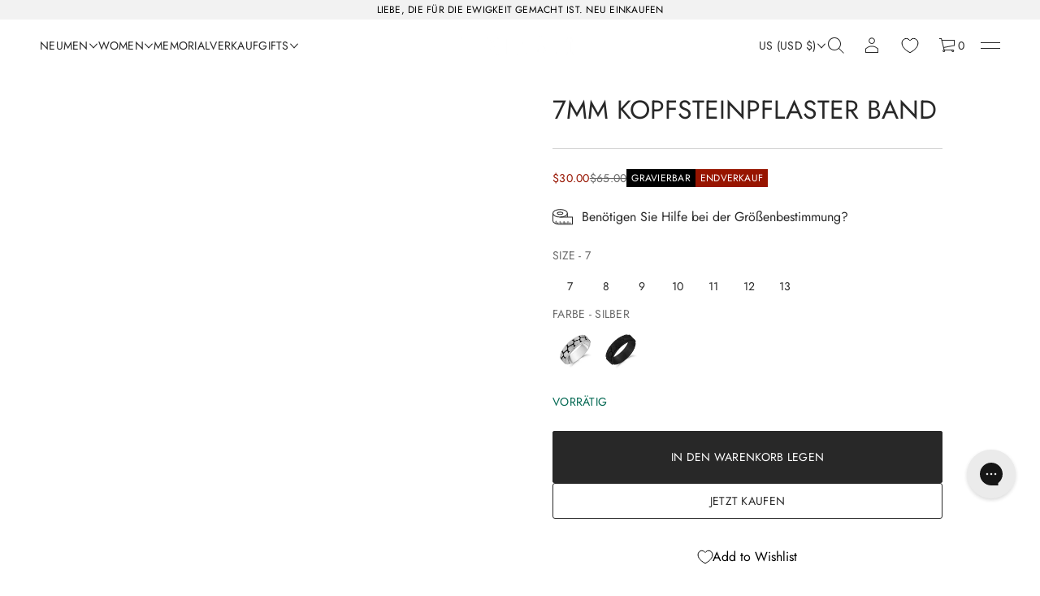

--- FILE ---
content_type: text/css
request_url: https://de.thesteelshop.com/cdn/shop/t/144/assets/component-slider.css?v=11723130087901150311762881642
body_size: 1231
content:
slider-component{position:relative;display:block}.slider__grid,.thumbnail-slider--column{-webkit-overflow-scrolling:touch;scroll-behavior:smooth;-webkit-scroll-behavior:smooth;-ms-overflow-style:none;scrollbar-width:none}.slider__grid{overflow-y:hidden;overflow-x:auto;scroll-snap-type:x mandatory;display:flex}.slider__grid::-webkit-scrollbar{width:0;height:0;display:none}.slider__grid::-moz-scrollbar{width:0;height:0;display:none;scrollbar-width:none}.thumbnail-slider--column{overflow-x:hidden;overflow-y:auto;scroll-snap-type:y mandatory}.thumbnail-slider--column::-webkit-scrollbar{width:0;height:0;display:none}.thumbnail-slider--column::-moz-scrollbar{width:0;height:0;display:none;scrollbar-width:none}.thumbnail-slider--column .slider__grid{overflow-y:auto;overflow-x:auto;scroll-snap-type:none}.snap-align{scroll-snap-align:start;user-select:none;-webkit-user-select:none}.slider-counter--current,.slider-counter--total{display:flex;min-width:1em;justify-content:center}.product-slider,.product__media-wrapper .slider-block{transition:height .3s .4s ease}.no-js .product-slider{-ms-overflow-style:auto;scrollbar-width:auto}.no-js .product-slider::-webkit-scrollbar{display:initial}.slider-counter{display:flex;justify-content:center;align-items:center}.slider-counter--mobile,.slider-buttons-items.hidden-desktop{display:none}.slider-counter__slash{display:flex;align-items:center}.slider-counter__link{padding:1rem}.slider-buttons{display:none;align-items:center;justify-content:space-between}.slider-buttons--visible{display:flex;gap:16px}.slider-button{background:transparent;border:none;cursor:pointer;width:44px;height:44px;display:flex;align-items:center;overflow:hidden}.slider-buttons-items{display:flex;align-items:center;gap:16px}.slider-buttons-items--bottom{padding-top:48px;justify-content:center}.slider-buttons-items--spacious.slider-buttons-items--bottom{padding-top:64px}.slider-buttons-items--compact.slider-buttons-items--bottom{padding-top:24px}.slider-button svg{fill:rgb(var(--layout-text-color))}.slider-button--next svg,.slider-button--prev svg{transform:translate(0);transition:transform calc(var(--animation-duration) / 2) var(--transition-timing-function)}@media (hover: hover){.slider-button--next:not([disabled]):hover svg{transform:translate(-8px);transition:transform var(--animation-duration) var(--transition-timing-function)}[dir=rtl] :is(.slider-button--next:not([disabled]):hover svg){transform:translate(8px)}.slider-button--prev:not([disabled]):hover svg{transform:translate(8px);transition:transform var(--animation-duration) var(--transition-timing-function)}[dir=rtl] :is(.slider-button--prev:not([disabled]):hover svg){transform:translate(-8px)}}.slider-button .icon{height:.6rem}.slider-button[disabled]{cursor:default}.slider-button[disabled] .icon{color:rgba(var(--color-foreground),.3);cursor:not-allowed}.slider-button--next .icon{transform:rotate(-90deg);transition:transform var(--animation-duration) var(--transition-timing-function)}.slider-button--prev .icon{transform:rotate(90deg);transition:transform var(--animation-duration) var(--transition-timing-function)}.slider-scrollbar{width:100%;position:relative!important;display:flex;align-items:center;cursor:pointer;padding-bottom:4px}.slider-scrollbar__track{display:block;background-color:rgba(var(--layout-text-color),.2);height:2px;transform:translate(0);width:100%;border-radius:4px}.slider-scrollbar__thumb{position:absolute;top:0;bottom:0;display:block;border-radius:4px;cursor:grab;will-change:left;background-color:rgb(var(--layout-text-color));width:250px}.slider-scrollbar__thumb.dragging{cursor:grabbing;top:-2px;height:8px}.slider-scrollbar__thumb:after{content:"";position:absolute;left:0;right:0;display:block;height:30px;top:-14px}.slider-buttons-items.slider-scrollbar{padding-top:20px}@media (hover: hover){.slider-button--next:not([disabled]):hover .icon{transform:rotate(-90deg) scale(1.1)}.slider-button--prev:not([disabled]):hover .icon{transform:rotate(90deg) scale(1.1)}.slider-scrollbar:hover{padding-bottom:2px;top:-1px}.slider-scrollbar:hover .slider-scrollbar__track{height:4px}}@media screen and (max-width: 1024px){.slider-buttons-items--spacious.slider-buttons-items--bottom{padding-top:48px}.slider__grid[data-count="5"]+.slider-buttons-items.hidden-desktop.hidden-desktop-none{display:flex}}@media screen and (max-width: 768px){.last-element:only-child{border-inline-end:none!important;padding-inline-end:0!important;flex:0 0 100%!important}.slider-buttons-items.hidden-desktop{display:flex}.slider-buttons-items.hidden-mobile,.slider__grid[data-count="5"]+.slider-buttons-items.hidden-desktop.hidden-desktop-none.hidden-mobile{display:none}.slider-buttons-items--spacious.slider-buttons-items--bottom{padding-top:32px}.slider-buttons-items--spacious.slider-buttons-items--lines.slider-buttons-items--bottom{padding-top:24px}}@media screen and (max-width: 1304px) and (min-width: 921px){.main_xs--spacious .slider-buttons-items--spacious.slider-buttons-items--bottom,.main_s--spacious .slider-buttons-items--spacious.slider-buttons-items--bottom{padding-top:48px}.main_xs--spacious .slider__grid[data-count="5"]+.slider-buttons-items.hidden-desktop.hidden-desktop-none,.main_s--spacious .slider__grid[data-count="5"]+.slider-buttons-items.hidden-desktop.hidden-desktop-none{display:flex}}@media screen and (max-width: 1048px) and (min-width: 921px){.main_xs--spacious .last-element:only-child,.main_s--spacious .last-element:only-child{border-inline-end:none!important;padding-inline-end:0!important;flex:0 0 100%!important}.main_xs--spacious .slider-buttons-items.hidden-desktop,.main_s--spacious .slider-buttons-items.hidden-desktop{display:flex}.main_xs--spacious .slider-buttons-items.hidden-mobile,.main_s--spacious .slider-buttons-items.hidden-mobile,.main_xs--spacious .slider__grid[data-count="5"]+.slider-buttons-items.hidden-desktop.hidden-desktop-none.hidden-mobile,.main_s--spacious .slider__grid[data-count="5"]+.slider-buttons-items.hidden-desktop.hidden-desktop-none.hidden-mobile{display:none}.main_xs--spacious .slider-buttons-items--spacious.slider-buttons-items--bottom,.main_s--spacious .slider-buttons-items--spacious.slider-buttons-items--bottom{padding-top:32px}.main_xs--spacious .slider-buttons-items--spacious.slider-buttons-items--lines.slider-buttons-items--bottom,.main_s--spacious .slider-buttons-items--spacious.slider-buttons-items--lines.slider-buttons-items--bottom{padding-top:24px}}@media screen and (max-width: 1224px) and (min-width: 921px){.main_xs--compact .slider__grid[data-count="5"]+.slider-buttons-items.hidden-desktop.hidden-desktop-none{display:flex}}@media screen and (max-width: 968px) and (min-width: 921px){.main_xs--compact .last-element:only-child{border-inline-end:none!important;padding-inline-end:0!important;flex:0 0 100%!important}.main_xs--compact .slider-buttons-items.hidden-desktop{display:flex}.main_xs--compact .slider-buttons-items.hidden-mobile,.main_xs--compact .slider__grid[data-count="5"]+.slider-buttons-items.hidden-desktop.hidden-desktop-none.hidden-mobile{display:none}}@media screen and (max-width: 1400px) and (min-width: 921px){.main_xs_with_secondary--spacious .slider-buttons-items--spacious.slider-buttons-items--bottom,.main_s_with_secondary--spacious .slider-buttons-items--spacious.slider-buttons-items--bottom{padding-top:48px}.main_xs_with_secondary--spacious .slider__grid[data-count="5"]+.slider-buttons-items.hidden-desktop.hidden-desktop-none,.main_s_with_secondary--spacious .slider__grid[data-count="5"]+.slider-buttons-items.hidden-desktop.hidden-desktop-none{display:flex}}@media screen and (max-width: 1144px) and (min-width: 921px){.main_xs_with_secondary--spacious .last-element:only-child,.main_s_with_secondary--spacious .last-element:only-child{border-inline-end:none!important;padding-inline-end:0!important;flex:0 0 100%!important}.main_xs_with_secondary--spacious .slider-buttons-items.hidden-desktop,.main_s_with_secondary--spacious .slider-buttons-items.hidden-desktop{display:flex}.main_xs_with_secondary--spacious .slider-buttons-items.hidden-mobile,.main_s_with_secondary--spacious .slider-buttons-items.hidden-mobile,.main_xs_with_secondary--spacious .slider__grid[data-count="5"]+.slider-buttons-items.hidden-desktop.hidden-desktop-none.hidden-mobile,.main_s_with_secondary--spacious .slider__grid[data-count="5"]+.slider-buttons-items.hidden-desktop.hidden-desktop-none.hidden-mobile{display:none}.main_xs_with_secondary--spacious .slider-buttons-items--spacious.slider-buttons-items--bottom,.main_s_with_secondary--spacious .slider-buttons-items--spacious.slider-buttons-items--bottom{padding-top:32px}.main_xs_with_secondary--spacious .slider-buttons-items--spacious.slider-buttons-items--lines.slider-buttons-items--bottom,.main_s_with_secondary--spacious .slider-buttons-items--spacious.slider-buttons-items--lines.slider-buttons-items--bottom{padding-top:24px}}@media screen and (max-width: 1320px) and (min-width: 921px){.main_xs_with_secondary--compact .slider__grid[data-count="5"]+.slider-buttons-items.hidden-desktop.hidden-desktop-none{display:flex}}@media screen and (max-width: 1064px) and (min-width: 921px){.main_xs_with_secondary--compact .last-element:only-child{border-inline-end:none!important;padding-inline-end:0!important;flex:0 0 100%!important}.main_xs_with_secondary--compact .slider-buttons-items.hidden-desktop{display:flex}.main_xs_with_secondary--compact .slider-buttons-items.hidden-mobile,.main_xs_with_secondary--compact .slider__grid[data-count="5"]+.slider-buttons-items.hidden-desktop.hidden-desktop-none.hidden-mobile{display:none}}@media screen and (max-width: 1260px) and (min-width: 921px){.main_s--compact .slider__grid[data-count="5"]+.slider-buttons-items.hidden-desktop.hidden-desktop-none{display:flex}}@media screen and (max-width: 968px) and (min-width: 921px){.main_s--compact .last-element:only-child{border-inline-end:none!important;padding-inline-end:0!important;flex:0 0 100%!important}.main_s--compact .slider-buttons-items.hidden-desktop{display:flex}.main_s--compact .slider-buttons-items.hidden-mobile,.main_s--compact .slider__grid[data-count="5"]+.slider-buttons-items.hidden-desktop.hidden-desktop-none.hidden-mobile{display:none}}@media screen and (max-width: 1378px) and (min-width: 921px){.main_s_with_secondary--compact .slider__grid[data-count="5"]+.slider-buttons-items.hidden-desktop.hidden-desktop-none{display:flex}}@media screen and (max-width: 1064px) and (min-width: 921px){.main_s_with_secondary--compact .last-element:only-child{border-inline-end:none!important;padding-inline-end:0!important;flex:0 0 100%!important}.main_s_with_secondary--compact .slider-buttons-items.hidden-desktop{display:flex}.main_s_with_secondary--compact .slider-buttons-items.hidden-mobile,.main_s_with_secondary--compact .slider__grid[data-count="5"]+.slider-buttons-items.hidden-desktop.hidden-desktop-none.hidden-mobile{display:none}}@media screen and (max-width: 1365px) and (min-width: 921px){.main_m .slider-buttons-items--spacious.slider-buttons-items--bottom{padding-top:48px}.main_m .slider__grid[data-count="5"]+.slider-buttons-items.hidden-desktop.hidden-desktop-none{display:flex}}@media screen and (max-width: 1048px) and (min-width: 921px){.main_m--spacious .last-element:only-child{border-inline-end:none!important;padding-inline-end:0!important;flex:0 0 100%!important}.main_m--spacious .slider-buttons-items.hidden-desktop{display:flex}.main_m--spacious .slider-buttons-items.hidden-mobile,.main_m--spacious .slider__grid[data-count="5"]+.slider-buttons-items.hidden-desktop.hidden-desktop-none.hidden-mobile{display:none}.main_m--spacious .slider-buttons-items--spacious.slider-buttons-items--bottom{padding-top:32px}.main_m--spacious .slider-buttons-items--spacious.slider-buttons-items--lines.slider-buttons-items--bottom{padding-top:24px}}@media screen and (max-width: 1024px) and (min-width: 921px){.main_m--compact .last-element:only-child{border-inline-end:none!important;padding-inline-end:0!important;flex:0 0 100%!important}.main_m--compact .slider-buttons-items.hidden-desktop{display:flex}.main_m--compact .slider-buttons-items.hidden-mobile,.main_m--compact .slider__grid[data-count="5"]+.slider-buttons-items.hidden-desktop.hidden-desktop-none.hidden-mobile{display:none}}@media screen and (max-width: 1493px) and (min-width: 921px){.main_m_with_secondary .slider-buttons-items--spacious.slider-buttons-items--bottom{padding-top:48px}.main_m_with_secondary .slider__grid[data-count="5"]+.slider-buttons-items.hidden-desktop.hidden-desktop-none{display:flex}}@media screen and (max-width: 1152px) and (min-width: 921px){.main_m_with_secondary .last-element:only-child{border-inline-end:none!important;padding-inline-end:0!important;flex:0 0 100%!important}.main_m_with_secondary .slider-buttons-items.hidden-desktop{display:flex}.main_m_with_secondary .slider-buttons-items.hidden-mobile,.main_m_with_secondary .slider__grid[data-count="5"]+.slider-buttons-items.hidden-desktop.hidden-desktop-none.hidden-mobile{display:none}.main_m_with_secondary .slider-buttons-items--spacious.slider-buttons-items--bottom{padding-top:32px}.main_m_with_secondary .slider-buttons-items--spacious.slider-buttons-items--lines.slider-buttons-items--bottom{padding-top:24px}}@media screen and (max-width: 2048px) and (min-width: 921px){.main_l .slider-buttons-items--spacious.slider-buttons-items--bottom{padding-top:48px}.main_l .slider__grid[data-count="5"]+.slider-buttons-items.hidden-desktop.hidden-desktop-none{display:flex}}@media screen and (max-width: 1536px) and (min-width: 921px){.main_l .last-element:only-child{border-inline-end:none!important;padding-inline-end:0!important;flex:0 0 100%!important}.main_l .slider-buttons-items.hidden-desktop{display:flex}.main_l .slider-buttons-items.hidden-mobile,.main_l .slider__grid[data-count="5"]+.slider-buttons-items.hidden-desktop.hidden-desktop-none.hidden-mobile{display:none}.main_l .slider-buttons-items--spacious.slider-buttons-items--bottom{padding-top:32px}.main_l .slider-buttons-items--spacious.slider-buttons-items--lines.slider-buttons-items--bottom{padding-top:24px}}
/*# sourceMappingURL=/cdn/shop/t/144/assets/component-slider.css.map?v=11723130087901150311762881642 */


--- FILE ---
content_type: text/css
request_url: https://de.thesteelshop.com/cdn/shop/t/144/assets/menu-drawer.css?v=160727336438414262091762881653
body_size: 253
content:
.menu-drawer{background-color:#fff;position:fixed;width:100vw;height:100vh;z-index:25;top:0;padding:56px 0 64px;overflow-y:auto;background-color:rgb(var(--layout-background-color))}.menu-drawer[hidden=true]{opacity:0}.menu-drawer:not([hidden=true]){opacity:1;animation:openMenuDrawer var(--animation-duration) var(--transition-timing-function)}@keyframes openMenuDrawer{0%{opacity:0}to{opacity:1}}.menu-drawer__content{display:grid;max-width:1440px;margin:0 auto;grid-template-columns:repeat(var(--grid-columns),calc((100% - var(--grid-gap) * (var(--grid-columns) - 1)) / var(--grid-columns)));position:relative;z-index:10}.menu-drawer .menu-drawer__content--basic>div,.menu-drawer .menu-drawer__content--sophisticated>div{opacity:0;position:relative}.menu-drawer .menu-drawer__content--basic>div{top:10px;will-change:opacity;transition:opacity var(--animation-duration) var(--transition-timing-function) calc(.03s * var(--item-index)),top var(--animation-duration) var(--transition-timing-function) calc(.03s * var(--item-index))}.menu-drawer .menu-drawer__content--sophisticated>div{top:20px;will-change:opacity;transition:opacity var(--animation-duration) var(--transition-timing-function) calc(.05s * var(--item-index)),top var(--animation-duration) var(--transition-timing-function) calc(.05s * var(--item-index))}.menu-drawer.open .menu-drawer__content>div{opacity:1;top:0}.menu-drawer__content>div{border:1px dashed transparent}.menu-drawer__content--spacious{padding:128px var(--left-and-right-paddings);gap:128px 120px;--grid-gap: 120px}.menu-drawer__content--compact{padding:48px var(--left-and-right-paddings);gap:48px 120px;--grid-gap: 120px}.menu-drawer__content--spacious.menu-drawer__content--lines .search-field__container{padding:64px 0}.menu-drawer__content--compact.menu-drawer__content--lines .search-field__container{padding:24px 0}.menu-drawer__close{position:fixed;top:24px;inset-inline-end:24px;cursor:pointer}.menu-drawer__close svg{display:block;width:auto}.line-container--menu-drawer{display:flex;justify-content:var(--line-alignment)}.line{width:100%;height:var(--line-width);background-color:rgba(var(--layout-text-color),var(--line-opacity));display:block}.menu-drawer__content .line-container--2.line-container--medium,.menu-drawer__content .line-container--2.line-container--wide,.menu-drawer__content .line-container--3.line-container--medium,.empty-space--2.empty-space--medium,.empty-space--2.empty-space--wide,.empty-space--3.empty-space--medium{grid-column:span 2}.menu-drawer__content .line-container--3.line-container--wide,.empty-space--3.empty-space--wide{grid-column:span 3}.menu-drawer__content .line-container--1.line-container--short .line,.line-container--1.line-container--short .line{width:calc(100% / 3)}.menu-drawer__content .line-container--1.line-container--medium .line,.line-container--1.line-container--medium .line{width:calc(100% / 3 * 2)}@media screen and (max-width: 1024px){.menu-drawer{padding:56px 0 48px}.menu-drawer__content--spacious{padding:96px var(--left-and-right-paddings);gap:64px 83px;--grid-gap: 83px}.menu-drawer__content--compact{padding:32px var(--left-and-right-paddings) 0;gap:32px 83px;--grid-gap: 83px}}@media screen and (max-width: 920px){.menu-drawer__content--spacious{padding:96px 24px;gap:128px 120px;--grid-gap: 120px}.menu-drawer__content--compact{padding:48px 24px;gap:48px 120px;--grid-gap: 120px}}@media screen and (max-width: 768px){.menu-drawer__content{display:flex;flex-direction:column}.menu-drawer__content .empty-space{display:none}.menu-drawer{padding:48px 0}.menu-drawer__content--spacious{padding:48px 24px;gap:48px;--grid-gap: 48px}.menu-drawer__content--compact{padding:32px 24px 0;gap:32px;--grid-gap: 32px}.menu-drawer__content .line-container--1.line-container--short .line,.menu-drawer__content .line-container--1.line-container--medium .line{width:100%}.menu-drawer__close{position:fixed;top:16px;inset-inline-end:16px;cursor:pointer}}
/*# sourceMappingURL=/cdn/shop/t/144/assets/menu-drawer.css.map?v=160727336438414262091762881653 */


--- FILE ---
content_type: text/css
request_url: https://de.thesteelshop.com/cdn/shop/t/144/assets/menus.css?v=183902371766719726771762881655
body_size: -40
content:
.menus-block{display:flex;width:100%;flex-direction:column;justify-content:var(--menus-vertical-alignment)}.menus-block--space-between .menus--row{height:100%;justify-content:space-between}.menus-block--1.menus-block--space-between,.menus--center,.menus--center .menus__item-title,.menus-block--top-center .menus__item-title,.menus-block--center-center .menus__item-title,.menus-block--bottom-center .menus__item-title{justify-content:center;text-align:center}.menus-block--1.menus-block--short .menus,.menus-block--1.menus-block--medium .menus,.menus-block--1 .menu-container .menu__navigation,.menus--stretched-center .menus__item .menu-container{width:100%}.menus{display:flex;gap:32px 24px;flex-wrap:wrap;width:100%}.menus__item .menu__list{align-items:var(--menus-horizontal-alignment)}.menus--column.menus--space-between,.menus--stretched-center,.menus--stretched-center .menus__item .menu__list{justify-content:space-between}.menus--column.menus--stretched-center .menus__item .menu__list,.menus--stretched-center .menus__item{align-items:center}.menus--row .menus__item,.menus--row .menus__item .menu-container{flex:0 0 100%}.menus__item{flex:0 0 calc((100% - 32px * (var(--menus-items) - 1)) / var(--menus-items));display:flex;flex-direction:column;align-items:var(--menus-horizontal-alignment);min-width:80px}.menus__item .menu-container{max-width:100%}.menus__item--spacious{gap:24px}.menus__item--compact{gap:16px}.menus__item-title{display:flex;align-items:center;min-height:32px;color:rgb(var(--layout-text-color))}.menus-block--2.menus-block--medium,.menus-block--2.menus-block--wide,.menus-block--3.menus-block--medium{grid-column:span 2}.menus-block--3.menus-block--wide{grid-column:span 3}.menus-block--top-left,.menus-block--top-center{justify-content:flex-start;align-items:center}.menus-block--top-right .menus__item-title,.menus-block--center-right .menus__item-title,.menus-block--bottom-right .menus__item-title{justify-content:flex-end}.menus-block--top-right{justify-content:flex-start;align-items:flex-end}.menus-block--center-left{justify-content:center;align-items:flex-start}.menus-block--center-center{justify-content:center;align-items:center}.menus-block--center-right{justify-content:center;align-items:flex-end}.menus-block--bottom-left{justify-content:flex-end;align-items:flex-start}.menus-block--bottom-center{justify-content:flex-end;align-items:center}.menus-block--bottom-right{justify-content:flex-end;align-items:flex-end}.menus__item-title--minimal_uppercase{font:var(--base-body-s-font);letter-spacing:.02em;text-transform:uppercase}.menus__item-title--minimal_basic,.menus__item-title--classic,.menus__item-title--avant_garde{font:var(--base-label-font);letter-spacing:.02em;text-transform:uppercase}.menus__item-title--minimal_heavy{font:var(--base-heading-xs-font)}.menus__item-title--contrast{font:var(--accent-heading-xs-font)}.menus__item-title--brutalist{font:var(--base-body-l-font);letter-spacing:.02em;text-transform:uppercase}.menus__item-title--duet{font:var(--accent-body-l-font)}@media screen and (max-width: 768px){.menus-block--1.menus-block--short .menus,.menus-block--1.menus-block--medium .menus{width:100%}}
/*# sourceMappingURL=/cdn/shop/t/144/assets/menus.css.map?v=183902371766719726771762881655 */


--- FILE ---
content_type: text/css
request_url: https://de.thesteelshop.com/cdn/shop/t/144/assets/component-cart-drawer.css?v=118478215838448075161762881632
body_size: 386
content:
.cart-page__empty-text--minimal_basic,.cart-page__empty-text--duet,.total--minimal_basic{font:var(--base-body-l-font)}.cart-page__empty-text--minimal_uppercase,.cart-page__empty-text--avant_garde,.total--minimal_uppercase,.total--avant_garde{font:var(--base-body-l-font);letter-spacing:.02em;text-transform:uppercase}.cart-page__empty-text--brutalist{font:var(--base-heading-xs-font);text-transform:uppercase}.cart-page__empty-text--minimal_heavy,.total--minimal_heavy{font:var(--base-heading-xs-font)}.cart-page__empty-text--contrast,.total--contrast{font:var(--accent-heading-s-font)}.cart-page__empty-text--classic,.total--classic{font:var(--accent-body-l-font)}.total--brutalist{font:var(--base-heading-m-font);text-transform:uppercase;letter-spacing:-.01em}.total--duet{font:var(--accent-body-l-font)}.drawer,.field.hidden{display:none}.drawer.active{display:block}.drawer .cart-drawer{display:none;background-color:rgb(var(--popup-background-color));color:rgb(var(--layout-text-color));top:0;min-height:100vh;min-height:-webkit-fill-available;bottom:env(safe-area-inset-bottom);position:fixed;z-index:1000;width:480px;overflow-y:auto;-ms-overflow-style:none;scrollbar-width:none}.drawer.active .cart-drawer{display:block;inset-inline-end:0;opacity:1;animation:drawerOpen .3s var(--transition-timing-function)}.drawer__inner-wrapper{padding:16px 24px 53px}.drawer .button-wrapper{margin-inline-end:-8px}cart-drawer-items{margin-top:32px;display:block;margin-bottom:48px}.drawer tbody,.drawer tr{gap:0}.drawer .cart-item{padding-top:16px;padding-bottom:16px;border-bottom:var(--line-width) solid rgba(var(--layout-text-color),var(--line-opacity))}.drawer .cart-item:first-child{border-top:var(--line-width) solid rgba(var(--layout-text-color),var(--line-opacity))}.accordion-second,.accordion-first:last-of-type{margin-bottom:48px}.accordion-first{margin-bottom:16px}.accordion-first:last-child,.accordion-second:last-child{margin-bottom:0}.drawer__footer{position:sticky;position:-webkit-sticky;z-index:3;bottom:0;z-index:5;padding:16px 24px;background-color:rgb(var(--popup-background-color));box-shadow:0 0 4px rgba(var(--layout-text-color),.1),0 8px 40px rgba(var(--layout-text-color),.2)}.drawer__footer-actions,.cart-page__empty-actions{display:flex;gap:8px;flex-wrap:wrap}.drawer__footer-actions{margin-top:16px}.drawer__footer-actions>*,.cart-page__empty-actions>*{flex:1 1 calc(50% - 4px)}.drawer__footer-actions .button,.cart-page__empty-actions .button{display:flex;align-items:center;justify-content:center;min-height:44px}.cart__checkout .button{width:100%}.cart-page__empty-text{margin-top:24px}.cart-page__empty-text.center{text-align:center}.cart-page__empty-actions{margin-top:32px}.drawer__inner{display:flex;flex-direction:column;justify-content:space-between;height:100%}.drawer .cart-item .media-wrapper:not(:empty){flex:0 0 100px}@media screen and (max-width: 768px){.total--brutalist{font:var(--base-heading-s-font);letter-spacing:normal}}@media screen and (max-width: 500px){.drawer .cart-drawer{width:359px;max-width:calc(100vw - 32px)}.drawer .cart-item .media-wrapper:not(:empty){flex:0 0 50px}.drawer .quantity{width:126px}.drawer .cart-item__details-actions{flex-wrap:nowrap}.drawer__footer-actions>*,.cart-page__empty-actions>*{flex:1 1 auto}}
/*# sourceMappingURL=/cdn/shop/t/144/assets/component-cart-drawer.css.map?v=118478215838448075161762881632 */


--- FILE ---
content_type: text/css
request_url: https://de.thesteelshop.com/cdn/shop/t/144/assets/cart-notification.css?v=174058902829880311881762881629
body_size: -89
content:
.success-color{color:rgb(var(--success-color))}.slider__heading--minimal_uppercase,.cart-notification__heading--brutalist{font:var(--base-heading-xs-font);text-transform:uppercase}.slider__heading--minimal_basic,.cart-notification__heading--minimal_heavy{font:var(--base-heading-xs-font)}.slider__heading--minimal_heavy{font:var(--base-heading-m-font);letter-spacing:-.01em}.slider__heading--classic,.cart-notification__heading--contrast{font:var(--accent-heading-s-font)}.slider__heading--avant_garde{font:var(--base-heading-s-font);text-transform:uppercase}.slider__heading--contrast{font:var(--accent-heading-m-font);letter-spacing:-.01em}.slider__heading--brutalist{font:var(--base-heading-l-font);text-transform:uppercase;letter-spacing:-.02em}.slider__heading--duet,.cart-notification__heading--classic{font:var(--accent-body-l-font)}.cart-notification__heading--minimal_basic,.cart-notification__heading--duet{font:var(--base-body-l-font)}.cart-notification__heading--minimal_uppercase,.cart-notification__heading--avant_garde{font:var(--base-body-l-font);letter-spacing:.02em;text-transform:uppercase}.cart-notification__heading{display:flex;align-items:center;margin-bottom:32px;gap:10px}.cart-notification__heading.center{justify-content:center}.cart-notification-wrapper{padding:16px 64px 64px}.cart-notification-wrapper .button-wrapper{margin-inline-end:-64px;padding-inline-end:16px}.cart-notification-product .cart-item,.cart-item__info{display:flex;gap:16px}.cart-item__info{justify-content:space-between;flex:1 1 100%}.cart-notification-product .cart-item .media-wrapper:not(:empty){flex:0 0 50px}.cart-notification__links{display:flex;gap:8px;margin-top:32px}.cart-notification__links>*{flex:1 1 calc(50% - 4px)}.cart-notification__links .button{min-height:44px;display:flex;align-items:center;justify-content:center}#cart-notification-form .button{width:100%}.cart-notification__links:not(:last-child){margin-bottom:32px}.cart-notification-product .price.price--end{min-width:max-content}@media screen and (max-width: 1024px){.slider__heading--brutalist{font:var(--base-heading-m-font);letter-spacing:-.01em}}@media screen and (max-width: 768px){.slider__heading--minimal_heavy,.slider__heading--brutalist{font:var(--base-heading-s-font);letter-spacing:normal}.slider__heading--contrast{font:var(--accent-heading-s-font);letter-spacing:normal}.cart-notification__links{flex-direction:column;margin-top:24px}.cart-notification__links .outlined-button{width:100%}.cart-notification__heading,.cart-notification__links:not(:last-child){margin-bottom:24px}.cart-notification-wrapper{padding:16px}.popup-wrapper .cart-notification-wrapper .button-wrapper{margin-inline-end:0;padding-inline-end:0}}@media screen and (max-width: 570px){#cart-notification{--desktop-grid-type: 2!important}}
/*# sourceMappingURL=/cdn/shop/t/144/assets/cart-notification.css.map?v=174058902829880311881762881629 */


--- FILE ---
content_type: text/css
request_url: https://de.thesteelshop.com/cdn/shop/t/144/assets/component-deffered-media.css?v=110409952931917782901762881633
body_size: -319
content:
.deferred-media__poster,.deferred-media__poster+template{cursor:pointer}product-model.deferred-media__poster .lazy-image{height:100%}.deferred-media__poster-button{border-radius:var(--other-buttons-radius);-webkit-border-radius:var(--other-buttons-radius);background-color:rgb(var(--layout-background-color));box-shadow:0 0 2px #0003,0 2px 10px #0000001a;display:flex;align-items:center;justify-content:center;height:64px;width:64px;position:absolute;left:50%;top:50%;transform:translate(-50%,-50%) scale(1);z-index:2}.deferred-media__poster-button-icon,.media>.deferred-media__poster,.media .deferred-media__poster{display:flex;align-items:center;justify-content:center}.deferred-media__poster-button-icon{width:32px;height:32px}.deferred-media__poster-button-icon svg{fill:rgb(var(--layout-text-color))}.deferred-media__poster img{width:100%;height:100%}.deferred-media[loaded] .deferred-media__poster img{display:none}.deferred-media:not([loaded]) template{z-index:-1}.deferred-media[loaded] template{background-color:rgba(var(--layout-text-color),.07)}.product__media-list .deferred-media{position:static;display:block;height:100%;contain:none!important}
/*# sourceMappingURL=/cdn/shop/t/144/assets/component-deffered-media.css.map?v=110409952931917782901762881633 */


--- FILE ---
content_type: text/css
request_url: https://de.thesteelshop.com/cdn/shop/t/144/assets/component-product-related-collections.css?v=16701153408044184541762881638
body_size: 2695
content:
.related-collections,.related-collections__container{display:flex;flex-direction:column}.related-collections{gap:24px}.related-collections__container{overflow:hidden}.related-collections__item{display:flex;gap:16px;padding:18px 0}.related-collections__content{color:rgb(var(--layout-text-color));will-change:opacity;transition:opacity var(--animation-duration) var(--transition-timing-function)}a.related-collections__item{outline-offset:-1px}@media (hover: hover){.related-collections__item:hover .related-collections__content{opacity:.7}}.related-collections__item{border-bottom:var(--line-width) solid rgba(var(--layout-text-color),var(--line-opacity))}.product__info-block .related-collections__item:first-child,.section-related-collections .related-collections--lines .related-collections__container,.section-related-collections .related-collections--lines .related-collections__heading{border-top:var(--line-width) solid rgba(var(--layout-text-color),var(--line-opacity))}.section-related-collections .related-collections__item{border-bottom:none}.related-collections__icon{vertical-align:middle}.related-collections__image-icon,.related-collections__image-alternative{display:flex;align-items:center}.related-collections__image-icon{height:24px;width:24px}.related-collections__icon svg,.related-collections__image-icon svg{fill:rgb(var(--layout-text-color));height:100%;width:auto}.related-collections__image-alternative,.related-collections__image img{height:100%;width:100%;object-fit:cover}.related-collections__image-alternative{background-color:rgba(var(--layout-text-color),.1);justify-content:center}.related-collections__image,.related-collections__image img{border-radius:var(--images-and-section-radius);-webkit-border-radius:var(--images-and-section-radius)}.related-collections__image{aspect-ratio:1 / 1;display:flex;height:48px;overflow:hidden}.section-related-collections .related-collections__heading{text-align:center}.section-related-collections .related-collections__container .related-collections__item{justify-content:center}.section-related-collections .related-collections--spacious{gap:64px}.section-related-collections .related-collections--spacious.related-collections--lines,.section-related-collections .related-collections--compact.related-collections--lines{gap:0px}.section-related-collections .related-collections--compact{gap:24px}.section-related-collections .related-collections__container{flex-direction:row;justify-content:space-between;gap:var(--gap)}.section-related-collections .related-collections--lines.related-collections--spacious .related-collections__container{padding-top:48px}.section-related-collections .related-collections--lines.related-collections--compact .related-collections__container{padding-top:24px}.section-related-collections .related-collections--spacious .related-collections__container--3{--gap: 120px}.section-related-collections .related-collections--spacious.related-collections--lines .related-collections__container--3{--gap: 60px}.section-related-collections .related-collections--spacious .related-collections__container--2{--gap: 80px}.section-related-collections .related-collections--spacious.related-collections--lines .related-collections__container--2{--gap: 40px}.section-related-collections .related-collections--compact .related-collections__container{--gap: 12px}.section-related-collections .related-collections--compact.related-collections--lines .related-collections__container{--gap: 16px}.section-related-collections .related-collections--compact .related-collections__item{padding-inline-end:12px}.section-related-collections .related-collections--lines .related-collections__item:last-child{padding-inline-end:var(--gap)}.section-related-collections .related-collections--lines .related-collections__item:not(:last-child){padding-inline-end:var(--gap);border-inline-end:var(--line-width) solid rgba(var(--layout-text-color),var(--line-opacity))}.section-related-collections .related-collections .related-collections__item{flex:0 0 calc(((100% - (var(--gap) * (var(--related-collections-items) - 1))) / var(--related-collections-items)))}.section-related-collections .related-collections.related-collections--lines .related-collections__item{flex:0 0 calc(((100% - (var(--gap) * (var(--related-collections-items) - 1))) / var(--related-collections-items)) + ((var(--gap) + var(--line-width)) / var(--related-collections-items)))}.section-related-collections .related-collections--spacious.related-collections--lines .related-collections__heading{padding:48px 0}.section-related-collections .related-collections--compact.related-collections--lines .related-collections__heading{padding:24px 0}.related-collections__route--minimal_uppercase,.related-collections__link--brutalist{font:var(--base-body-s-font);letter-spacing:.02em;text-transform:uppercase}.related-collections__route--minimal_basic{font:var(--base-body-m-font)}.related-collections__route--minimal_heavy{font:var(--base-heading-xs-font)}.related-collections__route--classic,.related-collections__route--duet{font:var(--accent-body-l-font)}.related-collections__route--avant_garde{font:var(--base-body-l-font);letter-spacing:.02em;text-transform:uppercase}.related-collections__route--contrast,.related-collections__link--minimal_heavy,.related-collections__link--duet{font:var(--base-body-l-font)}.related-collections__route--brutalist{font:var(--base-heading-xs-font);text-transform:uppercase}.related-collections__link--minimal_uppercase{font:var(--base-label-font);letter-spacing:.02em;text-transform:uppercase}.related-collections__link--minimal_basic,.related-collections__link--classic{font:var(--base-body-s-font)}.related-collections__link--avant_garde{font:var(--accent-body-s-font)}.related-collections__link--contrast{font:var(--base-label-font)}.related-collections__heading--accent{color:rgb(var(--accent-button-color))}section.section-related-collections .related-collections__heading--minimal_uppercase{font:var(--base-heading-xs-font);text-transform:uppercase}section.section-related-collections .related-collections__heading--minimal_basic{font:var(--base-heading-xs-font)}section.section-related-collections .related-collections__heading--minimal_heavy{font:var(--base-heading-m-font);letter-spacing:-.01em}section.section-related-collections .related-collections__heading--classic{font:var(--accent-heading-s-font)}section.section-related-collections .related-collections__heading--avant_garde{font:var(--base-heading-s-font);text-transform:uppercase}section.section-related-collections .related-collections__heading--contrast{font:var(--accent-heading-m-font);letter-spacing:-.01em}section.section-related-collections .related-collections__heading--brutalist{font:var(--base-heading-l-font);letter-spacing:-.02em;text-transform:uppercase}section.section-related-collections .related-collections__heading--duet{font:var(--accent-body-l-font)}@media screen and (max-width: 1440px){.section-related-collections .related-collections--spacious .related-collections__container--3{--gap: 96px}.section-related-collections .related-collections--spacious.related-collections--lines .related-collections__container--3{--gap: 32px}.section-related-collections .related-collections--spacious .related-collections__container--2{--gap: 64px}.section-related-collections .related-collections--spacious.related-collections--lines .related-collections__container--2{--gap: 24px}}@media screen and (min-width: 1200px){.section-related-collections .page-width .related-collections--spacious .related-collections__container--3{--gap: 96px}.section-related-collections .page-width .related-collections--spacious.related-collections--lines .related-collections__container--3{--gap: 32px}.section-related-collections .page-width .related-collections--spacious .related-collections__container--2{--gap: 64px}.section-related-collections .page-width .related-collections--spacious.related-collections--lines .related-collections__container--2{--gap: 24px}}@media screen and (max-width: 1024px){section.section-related-collections .related-collections__heading--brutalist{font:var(--base-heading-m-font);letter-spacing:-.01em}.section-related-collections .related-collections--spacious .related-collections__container--3{--gap: 64px}.section-related-collections .related-collections--spacious.related-collections--lines .related-collections__container--3{--gap: 24px}.section-related-collections .related-collections--spacious .related-collections__container--2{--gap: 48px}}@media screen and (max-width: 768px){section.section-related-collections .related-collections__heading--minimal_heavy,section.section-related-collections .related-collections__heading--brutalist{font:var(--base-heading-s-font);letter-spacing:normal}section.section-related-collections .related-collections__heading--contrast{font:var(--accent-heading-s-font);letter-spacing:normal}.section-related-collections .related-collections--spacious .related-collections__container--3,.section-related-collections .related-collections--spacious.related-collections--lines .related-collections__container--3,.section-related-collections .related-collections--spacious .related-collections__container--2,.section-related-collections .related-collections--spacious.related-collections--lines .related-collections__container--2,.section-related-collections .related-collections--compact.related-collections--lines .related-collections__container{--gap: 0px}.section-related-collections .related-collections__container{flex-direction:column;justify-content:flex-start}.section-related-collections .related-collections--lines .related-collections__item:last-child{padding-inline-end:0}.section-related-collections .related-collections--lines .related-collections__item:not(:last-child){padding-inline-end:0;border-inline-end:none;border-bottom:var(--line-width) solid rgba(var(--layout-text-color),var(--line-opacity))}.section-related-collections .related-collections .related-collections__item,.section-related-collections .related-collections.related-collections--lines .related-collections__item{flex:0 0 100%}.section-related-collections .related-collections__heading{text-align:start}.section-related-collections .related-collections__container .related-collections__item{justify-content:flex-start}}@media screen and (max-width: 1720px) and (min-width: 921px){.main_xs--spacious .section-related-collections .related-collections--spacious .related-collections__container--3{--gap: 96px}.main_xs--spacious .section-related-collections .related-collections--spacious.related-collections--lines .related-collections__container--3{--gap: 32px}.main_xs--spacious .section-related-collections .related-collections--spacious .related-collections__container--2{--gap: 64px}.main_xs--spacious .section-related-collections .related-collections--spacious.related-collections--lines .related-collections__container--2{--gap: 24px}}@media screen and (min-width: 1480px){.main_xs--spacious .section-related-collections .page-width .related-collections--spacious .related-collections__container--3{--gap: 96px}.main_xs--spacious .section-related-collections .page-width .related-collections--spacious.related-collections--lines .related-collections__container--3{--gap: 32px}.main_xs--spacious .section-related-collections .page-width .related-collections--spacious .related-collections__container--2{--gap: 64px}.main_xs--spacious .section-related-collections .page-width .related-collections--spacious.related-collections--lines .related-collections__container--2{--gap: 24px}}@media screen and (max-width: 1304px) and (min-width: 921px){.main_xs--spacious section.section-related-collections .related-collections__heading--brutalist{font:var(--base-heading-m-font);letter-spacing:-.01em}.main_xs--spacious .section-related-collections .related-collections--spacious .related-collections__container--3{--gap: 64px}.main_xs--spacious .section-related-collections .related-collections--spacious.related-collections--lines .related-collections__container--3{--gap: 24px}.main_xs--spacious .section-related-collections .related-collections--spacious .related-collections__container--2{--gap: 48px}}@media screen and (max-width: 1048px) and (min-width: 921px){.main_xs--spacious section.section-related-collections .related-collections__heading--minimal_heavy,.main_xs--spacious section.section-related-collections .related-collections__heading--brutalist{font:var(--base-heading-s-font);letter-spacing:normal}.main_xs--spacious section.section-related-collections .related-collections__heading--contrast{font:var(--accent-heading-s-font);letter-spacing:normal}.main_xs--spacious .section-related-collections .related-collections--spacious .related-collections__container--3,.main_xs--spacious .section-related-collections .related-collections--spacious.related-collections--lines .related-collections__container--3,.main_xs--spacious .section-related-collections .related-collections--spacious .related-collections__container--2,.main_xs--spacious .section-related-collections .related-collections--spacious.related-collections--lines .related-collections__container--2{--gap: 0px}.main_xs--spacious .section-related-collections .related-collections__container{flex-direction:column;justify-content:flex-start}.main_xs--spacious .section-related-collections .related-collections--lines .related-collections__item:last-child{padding-inline-end:0}.main_xs--spacious .section-related-collections .related-collections--lines .related-collections__item:not(:last-child){padding-inline-end:0;border-inline-end:none;border-bottom:var(--line-width) solid rgba(var(--layout-text-color),var(--line-opacity))}.main_xs--spacious .section-related-collections .related-collections.related-collections--lines .related-collections__item,.main_xs--spacious .section-related-collections .related-collections .related-collections__item{flex:0 0 100%}.main_xs--spacious .section-related-collections .related-collections__heading{text-align:start}.main_xs--spacious .section-related-collections .related-collections__container .related-collections__item{justify-content:flex-start}}@media screen and (max-width: 1224px) and (min-width: 921px){.main_xs--compact section.section-related-collections .related-collections__heading--brutalist{font:var(--base-heading-m-font);letter-spacing:-.01em}}@media screen and (max-width: 968px) and (min-width: 921px){.main_xs--compact section.section-related-collections .related-collections__heading--minimal_heavy,.main_xs--compact section.section-related-collections .related-collections__heading--brutalist{font:var(--base-heading-s-font);letter-spacing:normal}.main_xs--compact section.section-related-collections .related-collections__heading--contrast{font:var(--accent-heading-s-font);letter-spacing:normal}.main_xs--compact .section-related-collections .related-collections--compact.related-collections--lines .related-collections__container{--gap: 0px}.main_xs--compact .section-related-collections .related-collections__container{flex-direction:column;justify-content:flex-start}.main_xs--compact .section-related-collections .related-collections--lines .related-collections__item:last-child{padding-inline-end:0}.main_xs--compact .section-related-collections .related-collections--lines .related-collections__item:not(:last-child){padding-inline-end:0;border-inline-end:none;border-bottom:var(--line-width) solid rgba(var(--layout-text-color),var(--line-opacity))}.main_xs--compact .section-related-collections .related-collections .related-collections__item,.main_xs--compact .section-related-collections .related-collections.related-collections--lines .related-collections__item{flex:0 0 100%}.main_xs--compact .section-related-collections .related-collections__heading{text-align:start}.main_xs--compact .section-related-collections .related-collections__container .related-collections__item{justify-content:flex-start}}@media screen and (max-width: 1816px) and (min-width: 921px){.main_xs_with_secondary--spacious .section-related-collections .related-collections--spacious .related-collections__container--3{--gap: 96px}.main_xs_with_secondary--spacious .section-related-collections .related-collections--spacious.related-collections--lines .related-collections__container--3{--gap: 32px}.main_xs_with_secondary--spacious .section-related-collections .related-collections--spacious .related-collections__container--2{--gap: 64px}.main_xs_with_secondary--spacious .section-related-collections .related-collections--spacious.related-collections--lines .related-collections__container--2{--gap: 24px}}@media screen and (min-width: 1576px){.main_xs_with_secondary--spacious .section-related-collections .page-width .related-collections--spacious .related-collections__container--3{--gap: 96px}.main_xs_with_secondary--spacious .section-related-collections .page-width .related-collections--spacious.related-collections--lines .related-collections__container--3{--gap: 32px}.main_xs_with_secondary--spacious .section-related-collections .page-width .related-collections--spacious .related-collections__container--2{--gap: 64px}.main_xs_with_secondary--spacious .section-related-collections .page-width .related-collections--spacious.related-collections--lines .related-collections__container--2{--gap: 24px}}@media screen and (max-width: 1400px) and (min-width: 921px){.main_xs_with_secondary--spacious section.section-related-collections .related-collections__heading--brutalist{font:var(--base-heading-m-font);letter-spacing:-.01em}.main_xs_with_secondary--spacious .section-related-collections .related-collections--spacious .related-collections__container--3{--gap: 64px}.main_xs_with_secondary--spacious .section-related-collections .related-collections--spacious.related-collections--lines .related-collections__container--3{--gap: 24px}.main_xs_with_secondary--spacious .section-related-collections .related-collections--spacious .related-collections__container--2{--gap: 48px}}@media screen and (max-width: 1144px) and (min-width: 921px){.main_xs_with_secondary--spacious section.section-related-collections .related-collections__heading--minimal_heavy,.main_xs_with_secondary--spacious section.section-related-collections .related-collections__heading--brutalist{font:var(--base-heading-s-font);letter-spacing:normal}.main_xs_with_secondary--spacious section.section-related-collections .related-collections__heading--contrast{font:var(--accent-heading-s-font);letter-spacing:normal}.main_xs_with_secondary--spacious .section-related-collections .related-collections--spacious .related-collections__container--3,.main_xs_with_secondary--spacious .section-related-collections .related-collections--spacious.related-collections--lines .related-collections__container--3,.main_xs_with_secondary--spacious .section-related-collections .related-collections--spacious .related-collections__container--2,.main_xs_with_secondary--spacious .section-related-collections .related-collections--spacious.related-collections--lines .related-collections__container--2{--gap: 0px}.main_xs_with_secondary--spacious .section-related-collections .related-collections__container{flex-direction:column;justify-content:flex-start}.main_xs_with_secondary--spacious .section-related-collections .related-collections--lines .related-collections__item:last-child{padding-inline-end:0}.main_xs_with_secondary--spacious .section-related-collections .related-collections--lines .related-collections__item:not(:last-child){padding-inline-end:0;border-inline-end:none;border-bottom:var(--line-width) solid rgba(var(--layout-text-color),var(--line-opacity))}.main_xs_with_secondary--spacious .section-related-collections .related-collections .related-collections__item,.main_xs_with_secondary--spacious .section-related-collections .related-collections.related-collections--lines .related-collections__item{flex:0 0 100%}.main_xs_with_secondary--spacious .section-related-collections .related-collections__heading{text-align:start}.main_xs_with_secondary--spacious .section-related-collections .related-collections__container .related-collections__item{justify-content:flex-start}}@media screen and (max-width: 1320px) and (min-width: 921px){.main_xs_with_secondary--compact section.section-related-collections .related-collections__heading--brutalist{font:var(--base-heading-m-font);letter-spacing:-.01em}}@media screen and (max-width: 1064px) and (min-width: 921px){.main_xs_with_secondary--compact section.section-related-collections .related-collections__heading--minimal_heavy,.main_xs_with_secondary--compact section.section-related-collections .related-collections__heading--brutalist{font:var(--base-heading-s-font);letter-spacing:normal}.main_xs_with_secondary--compact section.section-related-collections .related-collections__heading--contrast{font:var(--accent-heading-s-font);letter-spacing:normal}.main_xs_with_secondary--compact .section-related-collections .related-collections--compact.related-collections--lines .related-collections__container{--gap: 0px}.main_xs_with_secondary--compact .section-related-collections .related-collections__container{flex-direction:column;justify-content:flex-start}.main_xs_with_secondary--compact .section-related-collections .related-collections--lines .related-collections__item:last-child{padding-inline-end:0}.main_xs_with_secondary--compact .section-related-collections .related-collections--lines .related-collections__item:not(:last-child){padding-inline-end:0;border-inline-end:none;border-bottom:var(--line-width) solid rgba(var(--layout-text-color),var(--line-opacity))}.main_xs_with_secondary--compact .section-related-collections .related-collections .related-collections__item,.main_xs_with_secondary--compact .section-related-collections .related-collections.related-collections--lines .related-collections__item{flex:0 0 100%}.main_xs_with_secondary--compact .section-related-collections .related-collections__heading{text-align:start}.main_xs_with_secondary--compact .section-related-collections .related-collections__container .related-collections__item{justify-content:flex-start}}@media screen and (max-width: 1772px) and (min-width: 921px){.main_s--spacious .section-related-collections .related-collections--spacious .related-collections__container--3{--gap: 96px}.main_s--spacious .section-related-collections .related-collections--spacious.related-collections--lines .related-collections__container--3{--gap: 32px}.main_s--spacious .section-related-collections .related-collections--spacious .related-collections__container--2{--gap: 64px}.main_s--spacious .section-related-collections .related-collections--spacious.related-collections--lines .related-collections__container--2{--gap: 24px}}@media screen and (min-width: 1480px){.main_s--spacious .section-related-collections .page-width .related-collections--spacious .related-collections__container--3{--gap: 96px}.main_s--spacious .section-related-collections .page-width .related-collections--spacious.related-collections--lines .related-collections__container--3{--gap: 32px}.main_s--spacious .section-related-collections .page-width .related-collections--spacious .related-collections__container--2{--gap: 64px}.main_s--spacious .section-related-collections .page-width .related-collections--spacious.related-collections--lines .related-collections__container--2{--gap: 24px}}@media screen and (max-width: 1304px) and (min-width: 921px){.main_s--spacious section.section-related-collections .related-collections__heading--brutalist{font:var(--base-heading-m-font);letter-spacing:-.01em}.main_s--spacious .section-related-collections .related-collections--spacious .related-collections__container--3{--gap: 64px}.main_s--spacious .section-related-collections .related-collections--spacious.related-collections--lines .related-collections__container--3{--gap: 24px}.main_s--spacious .section-related-collections .related-collections--spacious .related-collections__container--2{--gap: 48px}}@media screen and (max-width: 1048px) and (min-width: 921px){.main_s--spacious section.section-related-collections .related-collections__heading--minimal_heavy,.main_s--spacious section.section-related-collections .related-collections__heading--brutalist{font:var(--base-heading-s-font);letter-spacing:normal}.main_s--spacious section.section-related-collections .related-collections__heading--contrast{font:var(--accent-heading-s-font);letter-spacing:normal}.main_s--spacious .section-related-collections .related-collections--spacious .related-collections__container--3,.main_s--spacious .section-related-collections .related-collections--spacious.related-collections--lines .related-collections__container--3,.main_s--spacious .section-related-collections .related-collections--spacious .related-collections__container--2,.main_s--spacious .section-related-collections .related-collections--spacious.related-collections--lines .related-collections__container--2{--gap: 0px}.main_s--spacious .section-related-collections .related-collections__container{flex-direction:column;justify-content:flex-start}.main_s--spacious .section-related-collections .related-collections--lines .related-collections__item:last-child{padding-inline-end:0}.main_s--spacious .section-related-collections .related-collections--lines .related-collections__item:not(:last-child){padding-inline-end:0;border-inline-end:none;border-bottom:var(--line-width) solid rgba(var(--layout-text-color),var(--line-opacity))}.main_s--spacious .section-related-collections .related-collections .related-collections__item,.main_s--spacious .section-related-collections .related-collections.related-collections--lines .related-collections__item{flex:0 0 100%}.main_s--spacious .section-related-collections .related-collections__heading{text-align:start}.main_s--spacious .section-related-collections .related-collections__container .related-collections__item{justify-content:flex-start}}@media screen and (max-width: 1260px) and (min-width: 921px){.main_s--compact section.section-related-collections .related-collections__heading--brutalist{font:var(--base-heading-m-font);letter-spacing:-.01em}}@media screen and (max-width: 968px) and (min-width: 921px){.main_s--compact section.section-related-collections .related-collections__heading--minimal_heavy,.main_s--compact section.section-related-collections .related-collections__heading--brutalist{font:var(--base-heading-s-font);letter-spacing:normal}.main_s--compact section.section-related-collections .related-collections__heading--contrast{font:var(--accent-heading-s-font);letter-spacing:normal}.main_s--compact .section-related-collections .related-collections--compact.related-collections--lines .related-collections__container{--gap: 0px}.main_s--compact .section-related-collections .related-collections__container{flex-direction:column;justify-content:flex-start}.main_s--compact .section-related-collections .related-collections--lines .related-collections__item:last-child{padding-inline-end:0}.main_s--compact .section-related-collections .related-collections--lines .related-collections__item:not(:last-child){padding-inline-end:0;border-inline-end:none;border-bottom:var(--line-width) solid rgba(var(--layout-text-color),var(--line-opacity))}.main_s--compact .section-related-collections .related-collections .related-collections__item,.main_s--compact .section-related-collections .related-collections.related-collections--lines .related-collections__item{flex:0 0 100%}.main_s--compact .section-related-collections .related-collections__heading{text-align:start}.main_s--compact .section-related-collections .related-collections__container .related-collections__item{justify-content:flex-start}}@media screen and (max-width: 1890px) and (min-width: 921px){.main_s_with_secondary--spacious .section-related-collections .related-collections--spacious .related-collections__container--3{--gap: 96px}.main_s_with_secondary--spacious .section-related-collections .related-collections--spacious.related-collections--lines .related-collections__container--3{--gap: 32px}.main_s_with_secondary--spacious .section-related-collections .related-collections--spacious .related-collections__container--2{--gap: 64px}.main_s_with_secondary--spacious .section-related-collections .related-collections--spacious.related-collections--lines .related-collections__container--2{--gap: 24px}}@media screen and (min-width: 1595px){.main_s_with_secondary--spacious .section-related-collections .page-width .related-collections--spacious .related-collections__container--3{--gap: 96px}.main_s_with_secondary--spacious .section-related-collections .page-width .related-collections--spacious.related-collections--lines .related-collections__container--3{--gap: 32px}.main_s_with_secondary--spacious .section-related-collections .page-width .related-collections--spacious .related-collections__container--2{--gap: 64px}.main_s_with_secondary--spacious .section-related-collections .page-width .related-collections--spacious.related-collections--lines .related-collections__container--2{--gap: 24px}}@media screen and (max-width: 1400px) and (min-width: 921px){.main_s_with_secondary--spacious section.section-related-collections .related-collections__heading--brutalist{font:var(--base-heading-m-font);letter-spacing:-.01em}.main_s_with_secondary--spacious .section-related-collections .related-collections--spacious .related-collections__container--3{--gap: 64px}.main_s_with_secondary--spacious .section-related-collections .related-collections--spacious.related-collections--lines .related-collections__container--3{--gap: 24px}.main_s_with_secondary--spacious .section-related-collections .related-collections--spacious .related-collections__container--2{--gap: 48px}}@media screen and (max-width: 1144px) and (min-width: 921px){.main_s_with_secondary--spacious section.section-related-collections .related-collections__heading--minimal_heavy,.main_s_with_secondary--spacious section.section-related-collections .related-collections__heading--brutalist{font:var(--base-heading-s-font);letter-spacing:normal}.main_s_with_secondary--spacious section.section-related-collections .related-collections__heading--contrast{font:var(--accent-heading-s-font);letter-spacing:normal}.main_s_with_secondary--spacious .section-related-collections .related-collections--spacious .related-collections__container--3,.main_s_with_secondary--spacious .section-related-collections .related-collections--spacious.related-collections--lines .related-collections__container--3,.main_s_with_secondary--spacious .section-related-collections .related-collections--spacious .related-collections__container--2,.main_s_with_secondary--spacious .section-related-collections .related-collections--spacious.related-collections--lines .related-collections__container--2{--gap: 0px}.main_s_with_secondary--spacious .section-related-collections .related-collections__container{flex-direction:column;justify-content:flex-start}.main_s_with_secondary--spacious .section-related-collections .related-collections--lines .related-collections__item:last-child{padding-inline-end:0}.main_s_with_secondary--spacious .section-related-collections .related-collections--lines .related-collections__item:not(:last-child){padding-inline-end:0;border-inline-end:none;border-bottom:var(--line-width) solid rgba(var(--layout-text-color),var(--line-opacity))}.main_s_with_secondary--spacious .section-related-collections .related-collections .related-collections__item,.main_s_with_secondary--spacious .section-related-collections .related-collections.related-collections--lines .related-collections__item{flex:0 0 100%}.main_s_with_secondary--spacious .section-related-collections .related-collections__heading{text-align:start}.main_s_with_secondary--spacious .section-related-collections .related-collections__container .related-collections__item{justify-content:flex-start}}@media screen and (max-width: 1378px) and (min-width: 921px){.main_s_with_secondary--compact section.section-related-collections .related-collections__heading--brutalist{font:var(--base-heading-m-font);letter-spacing:-.01em}}@media screen and (max-width: 1064px) and (min-width: 921px){.main_s_with_secondary--compact section.section-related-collections .related-collections__heading--minimal_heavy,.main_s_with_secondary--compact section.section-related-collections .related-collections__heading--brutalist{font:var(--base-heading-s-font);letter-spacing:normal}.main_s_with_secondary--compact section.section-related-collections .related-collections__heading--contrast{font:var(--accent-heading-s-font);letter-spacing:normal}.main_s_with_secondary--compact .section-related-collections .related-collections--compact.related-collections--lines .related-collections__container{--gap: 0px}.main_s_with_secondary--compact .section-related-collections .related-collections__container{flex-direction:column;justify-content:flex-start}.main_s_with_secondary--compact .section-related-collections .related-collections--lines .related-collections__item:last-child{padding-inline-end:0}.main_s_with_secondary--compact .section-related-collections .related-collections--lines .related-collections__item:not(:last-child){padding-inline-end:0;border-inline-end:none;border-bottom:var(--line-width) solid rgba(var(--layout-text-color),var(--line-opacity))}.main_s_with_secondary--compact .section-related-collections .related-collections .related-collections__item,.main_s_with_secondary--compact .section-related-collections .related-collections.related-collections--lines .related-collections__item{flex:0 0 100%}.main_s_with_secondary--compact .section-related-collections .related-collections__heading{text-align:start}.main_s_with_secondary--compact .section-related-collections .related-collections__container .related-collections__item{justify-content:flex-start}}@media screen and (max-width: 1920px) and (min-width: 921px){.main_m .section-related-collections .related-collections--spacious .related-collections__container--3{--gap: 96px}.main_m .section-related-collections .related-collections--spacious.related-collections--lines .related-collections__container--3{--gap: 32px}.main_m .section-related-collections .related-collections--spacious .related-collections__container--2{--gap: 64px}.main_m .section-related-collections .related-collections--spacious.related-collections--lines .related-collections__container--2{--gap: 24px}}@media screen and (min-width: 1600px){.main_m .section-related-collections .page-width .related-collections--spacious .related-collections__container--3{--gap: 96px}.main_m .section-related-collections .page-width .related-collections--spacious.related-collections--lines .related-collections__container--3{--gap: 32px}.main_m .section-related-collections .page-width .related-collections--spacious .related-collections__container--2{--gap: 64px}.main_m .section-related-collections .page-width .related-collections--spacious.related-collections--lines .related-collections__container--2{--gap: 24px}}@media screen and (max-width: 1365px) and (min-width: 921px){.main_m section.section-related-collections .related-collections__heading--brutalist{font:var(--base-heading-m-font);letter-spacing:-.01em}.main_m .section-related-collections .related-collections--spacious .related-collections__container--3{--gap: 64px}.main_m .section-related-collections .related-collections--spacious.related-collections--lines .related-collections__container--3{--gap: 24px}.main_m .section-related-collections .related-collections--spacious .related-collections__container--2{--gap: 48px}}@media screen and (max-width: 1048px) and (min-width: 921px){.main_m--spacious section.section-related-collections .related-collections__heading--minimal_heavy,.main_m--spacious section.section-related-collections .related-collections__heading--brutalist{font:var(--base-heading-s-font);letter-spacing:normal}.main_m--spacious section.section-related-collections .related-collections__heading--contrast{font:var(--accent-heading-s-font);letter-spacing:normal}.main_m--spacious .section-related-collections .related-collections--spacious .related-collections__container--3,.main_m--spacious .section-related-collections .related-collections--spacious.related-collections--lines .related-collections__container--3,.main_m--spacious .section-related-collections .related-collections--spacious .related-collections__container--2,.main_m--spacious .section-related-collections .related-collections--spacious.related-collections--lines .related-collections__container--2{--gap: 0px}.main_m--spacious .section-related-collections .related-collections__container{flex-direction:column;justify-content:flex-start}.main_m--spacious .section-related-collections .related-collections--lines .related-collections__item:last-child{padding-inline-end:0}.main_m--spacious .section-related-collections .related-collections--lines .related-collections__item:not(:last-child){padding-inline-end:0;border-inline-end:none;border-bottom:var(--line-width) solid rgba(var(--layout-text-color),var(--line-opacity))}.main_m--spacious .section-related-collections .related-collections .related-collections__item,.main_m--spacious .section-related-collections .related-collections.related-collections--lines .related-collections__item{flex:0 0 100%}.main_m--spacious .section-related-collections .related-collections__heading{text-align:start}.main_m--spacious .section-related-collections .related-collections__container .related-collections__item{justify-content:flex-start}}@media screen and (max-width: 1024px) and (min-width: 921px){.main_m--compact section.section-related-collections .related-collections__heading--minimal_heavy,.main_m--compact section.section-related-collections .related-collections__heading--brutalist{font:var(--base-heading-s-font);letter-spacing:normal}.main_m--compact section.section-related-collections .related-collections__heading--contrast{font:var(--accent-heading-s-font);letter-spacing:normal}.main_m--compact .section-related-collections .related-collections--compact.related-collections--lines .related-collections__container{--gap: 0px}.main_m--compact .section-related-collections .related-collections__container{flex-direction:column;justify-content:flex-start}.main_m--compact .section-related-collections .related-collections--lines .related-collections__item:last-child{padding-inline-end:0}.main_m--compact .section-related-collections .related-collections--lines .related-collections__item:not(:last-child){padding-inline-end:0;border-inline-end:none;border-bottom:var(--line-width) solid rgba(var(--layout-text-color),var(--line-opacity))}.main_m--compact .section-related-collections .related-collections .related-collections__item,.main_m--compact .section-related-collections .related-collections.related-collections--lines .related-collections__item{flex:0 0 100%}.main_m--compact .section-related-collections .related-collections__heading{text-align:start}.main_m--compact .section-related-collections .related-collections__container .related-collections__item{justify-content:flex-start}}@media screen and (max-width: 2048px) and (min-width: 921px){.main_m_with_secondary .section-related-collections .related-collections--spacious .related-collections__container--3{--gap: 96px}.main_m_with_secondary .section-related-collections .related-collections--spacious.related-collections--lines .related-collections__container--3{--gap: 32px}.main_m_with_secondary .section-related-collections .related-collections--spacious .related-collections__container--2{--gap: 64px}.main_m_with_secondary .section-related-collections .related-collections--spacious.related-collections--lines .related-collections__container--2{--gap: 24px}}@media screen and (min-width: 1728px){.main_m_with_secondary .section-related-collections .page-width .related-collections--spacious .related-collections__container--3{--gap: 96px}.main_m_with_secondary .section-related-collections .page-width .related-collections--spacious.related-collections--lines .related-collections__container--3{--gap: 32px}.main_m_with_secondary .section-related-collections .page-width .related-collections--spacious .related-collections__container--2{--gap: 64px}.main_m_with_secondary .section-related-collections .page-width .related-collections--spacious.related-collections--lines .related-collections__container--2{--gap: 24px}}@media screen and (max-width: 1493px) and (min-width: 921px){.main_m_with_secondary section.section-related-collections .related-collections__heading--brutalist{font:var(--base-heading-m-font);letter-spacing:-.01em}.main_m_with_secondary .section-related-collections .related-collections--spacious .related-collections__container--3{--gap: 64px}.main_m_with_secondary .section-related-collections .related-collections--spacious.related-collections--lines .related-collections__container--3{--gap: 24px}.main_m_with_secondary .section-related-collections .related-collections--spacious .related-collections__container--2{--gap: 48px}}@media screen and (max-width: 1152px) and (min-width: 921px){.main_m_with_secondary section.section-related-collections .related-collections__heading--minimal_heavy,.main_m_with_secondary section.section-related-collections .related-collections__heading--brutalist{font:var(--base-heading-s-font);letter-spacing:normal}.main_m_with_secondary section.section-related-collections .related-collections__heading--contrast{font:var(--accent-heading-s-font);letter-spacing:normal}.main_m_with_secondary .section-related-collections .related-collections--spacious .related-collections__container--3,.main_m_with_secondary .section-related-collections .related-collections--spacious.related-collections--lines .related-collections__container--3,.main_m_with_secondary .section-related-collections .related-collections--spacious .related-collections__container--2,.main_m_with_secondary .section-related-collections .related-collections--spacious.related-collections--lines .related-collections__container--2,.main_m_with_secondary .section-related-collections .related-collections--compact.related-collections--lines .related-collections__container{--gap: 0px}.main_m_with_secondary .section-related-collections .related-collections__container{flex-direction:column;justify-content:flex-start}.main_m_with_secondary .section-related-collections .related-collections--lines .related-collections__item:last-child{padding-inline-end:0}.main_m_with_secondary .section-related-collections .related-collections--lines .related-collections__item:not(:last-child){padding-inline-end:0;border-inline-end:none;border-bottom:var(--line-width) solid rgba(var(--layout-text-color),var(--line-opacity))}.main_m_with_secondary .section-related-collections .related-collections .related-collections__item,.main_m_with_secondary .section-related-collections .related-collections.related-collections--lines .related-collections__item{flex:0 0 100%}.main_m_with_secondary .section-related-collections .related-collections__heading{text-align:start}.main_m_with_secondary .section-related-collections .related-collections__container .related-collections__item{justify-content:flex-start}}@media screen and (max-width: 2880px) and (min-width: 921px){.main_l .section-related-collections .related-collections--spacious .related-collections__container--3{--gap: 96px}.main_l .section-related-collections .related-collections--spacious.related-collections--lines .related-collections__container--3{--gap: 32px}.main_l .section-related-collections .related-collections--spacious .related-collections__container--2{--gap: 64px}.main_l .section-related-collections .related-collections--spacious.related-collections--lines .related-collections__container--2{--gap: 24px}}@media screen and (min-width: 2400px){.main_l .section-related-collections .page-width .related-collections--spacious .related-collections__container--3{--gap: 96px}.main_l .section-related-collections .page-width .related-collections--spacious.related-collections--lines .related-collections__container--3{--gap: 32px}.main_l .section-related-collections .page-width .related-collections--spacious .related-collections__container--2{--gap: 64px}.main_l .section-related-collections .page-width .related-collections--spacious.related-collections--lines .related-collections__container--2{--gap: 24px}}@media screen and (max-width: 2048px) and (min-width: 921px){.main_l section.section-related-collections .related-collections__heading--brutalist{font:var(--base-heading-m-font);letter-spacing:-.01em}.main_l .section-related-collections .related-collections--spacious .related-collections__container--3{--gap: 64px}.main_l .section-related-collections .related-collections--spacious.related-collections--lines .related-collections__container--3{--gap: 24px}.main_l .section-related-collections .related-collections--spacious .related-collections__container--2{--gap: 48px}}@media screen and (max-width: 1536px) and (min-width: 921px){.main_l section.section-related-collections .related-collections__heading--minimal_heavy,.main_l section.section-related-collections .related-collections__heading--brutalist{font:var(--base-heading-s-font);letter-spacing:normal}.main_l section.section-related-collections .related-collections__heading--contrast{font:var(--accent-heading-s-font);letter-spacing:normal}.main_l .section-related-collections .related-collections--spacious .related-collections__container--3,.main_l .section-related-collections .related-collections--spacious.related-collections--lines .related-collections__container--3,.main_l .section-related-collections .related-collections--spacious .related-collections__container--2,.main_l .section-related-collections .related-collections--spacious.related-collections--lines .related-collections__container--2,.main_l .section-related-collections .related-collections--compact.related-collections--lines .related-collections__container{--gap: 0px}.main_l .section-related-collections .related-collections__container{flex-direction:column;justify-content:flex-start}.main_l .section-related-collections .related-collections--lines .related-collections__item:last-child{padding-inline-end:0}.main_l .section-related-collections .related-collections--lines .related-collections__item:not(:last-child){padding-inline-end:0;border-inline-end:none;border-bottom:var(--line-width) solid rgba(var(--layout-text-color),var(--line-opacity))}.main_l .section-related-collections .related-collections .related-collections__item,.main_l .section-related-collections .related-collections.related-collections--lines .related-collections__item{flex:0 0 100%}.main_l .section-related-collections .related-collections__heading{text-align:start}.main_l .section-related-collections .related-collections__container .related-collections__item{justify-content:flex-start}}
/*# sourceMappingURL=/cdn/shop/t/144/assets/component-product-related-collections.css.map?v=16701153408044184541762881638 */


--- FILE ---
content_type: text/css
request_url: https://cdn.appmate.io/themecode/the-steel-shop/main/custom.css?generation=1746751932673190
body_size: -188
content:
.transparent wishlist-link .wk-button{--icon-stroke: white}.transparent wishlist-link .wk-counter{color:#fff}wishlist-link .wk-button{--icon-size: 20px;--icon-stroke-width: 1px;--icon-stroke: black;margin:0 15px;height:100%}@media only screen and (max-width: 920px){wishlist-link .wk-button{--icon-stroke: white;--icon-size: 21px;--icon-stroke-width: 1px;margin:0 0 0 10px}wishlist-link .wk-counter{color:#fff}.miscellaneous__subblock{flex-wrap:nowrap;gap:0;margin-left:-20px}}wishlist-link .wk-counter{--size: 20.5px;background:transparent;color:#000;font:var(--base-body-s-font);letter-spacing:.02em;text-transform:uppercase}wishlist-button-collection .wk-floating{z-index:10}wishlist-page .wk-page{font-family:Jost,sans-serif!important}wishlist-product-card .wk-product-title{text-align:left}wishlist-product-card .wk-price{justify-content:flex-start}wishlist-product-card .wk-cta-button,wishlist-product-card .wk-cta-button:hover,wishlist-product-card .wk-cta-button:disabled{text-transform:uppercase}.carousel{overflow:hidden}


--- FILE ---
content_type: text/plain; charset=utf-8
request_url: https://app.cleansizecharts.com/api/v1/shared/tables_widget/355544?user_language=de
body_size: 342
content:

  <div class="ccpops-popup__content__table ccpops-popup__INCHES_table" style="display: block;">
    <table data-pasted="true"><thead><tr><th>MM</th><th>CM</th><th>INCH</th><th>US, CA</th><th>UK, AUS</th><th>German</th></tr></thead></table><table><tbody><tr><td>46.8</td><td>4.68</td><td>1.84</td><td>4</td><td>H 1/2</td><td>15</td></tr></tbody></table><table><tbody><tr><td>49.3</td><td>4.93</td><td>1.94</td><td>5</td><td>J 1/2</td><td>15 3/4</td></tr></tbody></table><table><tbody><tr><td>51.9</td><td>5.19</td><td>2.04</td><td>6</td><td>L 1/2</td><td>16 1/2</td></tr></tbody></table><table><tbody><tr><td>54.4</td><td>5.44</td><td>2.14</td><td>7</td><td>O</td><td>17 1/4</td></tr></tbody></table><table><tbody><tr><td>57.0</td><td>5.70</td><td>2.24</td><td>8</td><td>Q</td><td>18</td></tr></tbody></table><table><tbody><tr><td>59.5</td><td>5.95</td><td>2.34</td><td>9</td><td>S</td><td>19</td></tr></tbody></table><table><tbody><tr><td>62.1</td><td>6.21</td><td>2.45</td><td>10</td><td>U</td><td>19 3/4</td></tr></tbody></table><table><tbody><tr><td>64.6</td><td>6.46</td><td>2.54</td><td>11</td><td>W</td><td>20 1/2</td></tr></tbody></table><table><tbody><tr><td>67.2</td><td>6.72</td><td>2.65</td><td>12</td><td>Y</td><td>21 1/2</td></tr></tbody></table><table><tbody><tr><td>69.76</td><td>6.98</td><td>2.75</td><td>13</td><td>Z 1</td><td>22 1/4</td></tr></tbody></table><table><tbody><tr><td>72.32</td><td>7.23</td><td>2.85</td><td>14</td><td>Z 3</td><td>23</td></tr></tbody></table>
  </div>





--- FILE ---
content_type: text/javascript
request_url: https://de.thesteelshop.com/cdn/shop/t/144/assets/menu-drawer.js?v=157444824376809568201762881654
body_size: 246
content:
class MenuDrawer extends HTMLElement{constructor(){super(),this.elements={sidebarDrawer:this.querySelector(".menu-drawer"),overlay:this.querySelector(".menu-drawer-overlay"),sidebarDrawerButton:this.querySelectorAll(".button-close"),focusableElements:Array.from(this.querySelectorAll('summary, a[href], button:enabled, [tabindex="0"], [draggable], area, input:not([type=hidden]):enabled, select:enabled, textarea:enabled, object, iframe')),shopifySection:document.querySelector("#shopify-section-menu-drawer")||document.querySelector("#shopify-section-mega-menu-drawer")},document.querySelectorAll(".burger-menu").forEach(item=>item.addEventListener("click",this.openDrawer.bind(this))),document.querySelectorAll(".burger-menu").forEach(item=>{item.addEventListener("keyup",event=>{event.code.toUpperCase()==="ENTER"&&(this.openDrawer(),trapFocus(event.target.closest(".burger-menu"),this.elements.focusableElements[0]))})}),Shopify.designMode&&(this.elements.shopifySection.addEventListener("shopify:section:select",this.openDrawer.bind(this)),this.elements.shopifySection.addEventListener("shopify:section:deselect",this.closeDrawer.bind(this)),this.elements.shopifySection.addEventListener("shopify:section:unload",this.openDrawer.bind(this)),window.addEventListener("shopify:section:load",()=>document.querySelectorAll(".burger-menu").forEach(item=>item.addEventListener("click",this.openDrawer.bind(this))))),this.elements.sidebarDrawerButton.forEach(item=>item.addEventListener("click",this.closeDrawer.bind(this))),document.addEventListener("keyup",event=>{event.code.toUpperCase()==="ESCAPE"&&this.elements.sidebarDrawer.classList.contains("open")&&this.closeDrawer()}),this.elements.overlay&&this.elements.overlay.addEventListener("click",this.closeDrawer.bind(this)),window.addEventListener("resize",this.offsetHeight.bind(this))}openDrawer(){if(this.elements.sidebarDrawer.removeAttribute("hidden"),setTimeout(()=>{this.elements.sidebarDrawer.classList.add("open")},100),document.body.classList.add("hidden"),document.querySelector('[id$="menu-drawer"] .pinned-block')&&document.querySelector('[id$="menu-drawer"] .nested-submenu')){let bottomPadding=document.querySelector('[id$="menu-drawer"] .pinned-block').offsetHeight+16;this.elements.sidebarDrawer.setAttribute("style",`--height-pinned-block: ${bottomPadding}px`)}}offsetHeight(){if(document.querySelector('[id$="menu-drawer"] .pinned-block')&&document.querySelector('[id$="menu-drawer"] .nested-submenu')){let bottomPadding=document.querySelector('[id$="menu-drawer"] .pinned-block').offsetHeight+16;this.elements.sidebarDrawer.setAttribute("style",`--height-pinned-block: ${bottomPadding}px`)}}closeDrawer(){this.elements.sidebarDrawer.setAttribute("hidden","true"),this.elements.sidebarDrawer.classList.remove("open"),document.body.classList.remove("hidden"),document.dispatchEvent(new CustomEvent("body:visible")),document.querySelectorAll(".burger-menu").forEach(item=>item.blur())}}customElements.define("menu-drawer",MenuDrawer);
//# sourceMappingURL=/cdn/shop/t/144/assets/menu-drawer.js.map?v=157444824376809568201762881654


--- FILE ---
content_type: text/javascript; charset=utf-8
request_url: https://de.thesteelshop.com/products/7mm-cobblestone-band.js
body_size: 1694
content:
{"id":8015358886167,"title":"7mm Cobblestone Band","handle":"7mm-cobblestone-band","description":"\u003cp data-mce-fragment=\"1\"\u003eLife is a journey, and the important part is never the destination. It is all about the road you travel. Take that lesson to heart and keep it in your fashion with this cobblestone band. The ring is fashioned with a cobblestone pattern, which is etched upon the surface of the band. The way it snakes around the ring makes it look like the road goes on and on, and you can wear this band for the entire journey! It is made with durable stainless steel, and it will hold up beautifully for all your travels whether near or far.\u003c\/p\u003e\n\u003cp data-mce-fragment=\"1\"\u003e\u003cstrong data-mce-fragment=\"1\"\u003eProduct Details\u003c\/strong\u003e\u003cbr data-mce-fragment=\"1\"\u003eWidth: 7 mm (0.28\")\u003cbr data-mce-fragment=\"1\"\u003eThickness: 2.5 mm (0.1\")\u003cbr data-mce-fragment=\"1\"\u003eRing Fit: Comfort Fit\u003cbr data-mce-fragment=\"1\"\u003eFinish: Matte center, shiny sides\u003c\/p\u003e","published_at":"2022-11-24T15:43:52-05:00","created_at":"2022-11-24T15:40:47-05:00","vendor":"A.R.Z Steel","type":"Men Ring","tags":["engravable","men on sale","no-returns","On Sale"],"price":3000,"price_min":3000,"price_max":3000,"available":true,"price_varies":false,"compare_at_price":6500,"compare_at_price_min":6500,"compare_at_price_max":6500,"compare_at_price_varies":false,"variants":[{"id":44091381416215,"title":"7 \/ Silver","option1":"7","option2":"Silver","option3":null,"sku":"AS-R119-7","requires_shipping":true,"taxable":true,"featured_image":{"id":39904187023639,"product_id":8015358886167,"position":1,"created_at":"2022-11-24T15:41:05-05:00","updated_at":"2025-11-04T11:14:50-05:00","alt":"7mm Cobblestone Design Stainless Steel Engravable Band Ring","width":2000,"height":2000,"src":"https:\/\/cdn.shopify.com\/s\/files\/1\/1596\/4769\/products\/AS-R119.jpg?v=1762272890","variant_ids":[44091381416215,44091381481751,44091381547287,44091381612823,44091381678359,44091381743895,44091381809431]},"available":true,"name":"7mm Cobblestone Band - 7 \/ Silver","public_title":"7 \/ Silver","options":["7","Silver"],"price":3000,"weight":50,"compare_at_price":6500,"inventory_quantity":46,"inventory_management":"shopify","inventory_policy":"deny","barcode":"AS-R119-7","featured_media":{"alt":"7mm Cobblestone Design Stainless Steel Engravable Band Ring","id":32230001508631,"position":1,"preview_image":{"aspect_ratio":1.0,"height":2000,"width":2000,"src":"https:\/\/cdn.shopify.com\/s\/files\/1\/1596\/4769\/products\/AS-R119.jpg?v=1762272890"}},"quantity_rule":{"min":1,"max":null,"increment":1},"quantity_price_breaks":[],"requires_selling_plan":false,"selling_plan_allocations":[]},{"id":44091381448983,"title":"7 \/ Black","option1":"7","option2":"Black","option3":null,"sku":"AS-R120-7","requires_shipping":true,"taxable":true,"featured_image":{"id":39904186990871,"product_id":8015358886167,"position":2,"created_at":"2022-11-24T15:41:05-05:00","updated_at":"2022-11-24T15:41:09-05:00","alt":"7mm Cobblestone Design Black Engravable Band Ring","width":2000,"height":2000,"src":"https:\/\/cdn.shopify.com\/s\/files\/1\/1596\/4769\/products\/AS-R120.jpg?v=1669322469","variant_ids":[44091381448983,44091381514519,44091381580055,44091381645591,44091381711127,44091381776663,44091381842199]},"available":true,"name":"7mm Cobblestone Band - 7 \/ Black","public_title":"7 \/ Black","options":["7","Black"],"price":3000,"weight":50,"compare_at_price":6500,"inventory_quantity":48,"inventory_management":"shopify","inventory_policy":"deny","barcode":"AS-R120-7","featured_media":{"alt":"7mm Cobblestone Design Black Engravable Band Ring","id":32230001606935,"position":2,"preview_image":{"aspect_ratio":1.0,"height":2000,"width":2000,"src":"https:\/\/cdn.shopify.com\/s\/files\/1\/1596\/4769\/products\/AS-R120.jpg?v=1669322469"}},"quantity_rule":{"min":1,"max":null,"increment":1},"quantity_price_breaks":[],"requires_selling_plan":false,"selling_plan_allocations":[]},{"id":44091381481751,"title":"8 \/ Silver","option1":"8","option2":"Silver","option3":null,"sku":"AS-R119-8","requires_shipping":true,"taxable":true,"featured_image":{"id":39904187023639,"product_id":8015358886167,"position":1,"created_at":"2022-11-24T15:41:05-05:00","updated_at":"2025-11-04T11:14:50-05:00","alt":"7mm Cobblestone Design Stainless Steel Engravable Band Ring","width":2000,"height":2000,"src":"https:\/\/cdn.shopify.com\/s\/files\/1\/1596\/4769\/products\/AS-R119.jpg?v=1762272890","variant_ids":[44091381416215,44091381481751,44091381547287,44091381612823,44091381678359,44091381743895,44091381809431]},"available":true,"name":"7mm Cobblestone Band - 8 \/ Silver","public_title":"8 \/ Silver","options":["8","Silver"],"price":3000,"weight":50,"compare_at_price":6500,"inventory_quantity":31,"inventory_management":"shopify","inventory_policy":"deny","barcode":"AS-R119-8","featured_media":{"alt":"7mm Cobblestone Design Stainless Steel Engravable Band Ring","id":32230001508631,"position":1,"preview_image":{"aspect_ratio":1.0,"height":2000,"width":2000,"src":"https:\/\/cdn.shopify.com\/s\/files\/1\/1596\/4769\/products\/AS-R119.jpg?v=1762272890"}},"quantity_rule":{"min":1,"max":null,"increment":1},"quantity_price_breaks":[],"requires_selling_plan":false,"selling_plan_allocations":[]},{"id":44091381514519,"title":"8 \/ Black","option1":"8","option2":"Black","option3":null,"sku":"AS-R120-8","requires_shipping":true,"taxable":true,"featured_image":{"id":39904186990871,"product_id":8015358886167,"position":2,"created_at":"2022-11-24T15:41:05-05:00","updated_at":"2022-11-24T15:41:09-05:00","alt":"7mm Cobblestone Design Black Engravable Band Ring","width":2000,"height":2000,"src":"https:\/\/cdn.shopify.com\/s\/files\/1\/1596\/4769\/products\/AS-R120.jpg?v=1669322469","variant_ids":[44091381448983,44091381514519,44091381580055,44091381645591,44091381711127,44091381776663,44091381842199]},"available":true,"name":"7mm Cobblestone Band - 8 \/ Black","public_title":"8 \/ Black","options":["8","Black"],"price":3000,"weight":50,"compare_at_price":6500,"inventory_quantity":46,"inventory_management":"shopify","inventory_policy":"deny","barcode":"AS-R120-8","featured_media":{"alt":"7mm Cobblestone Design Black Engravable Band Ring","id":32230001606935,"position":2,"preview_image":{"aspect_ratio":1.0,"height":2000,"width":2000,"src":"https:\/\/cdn.shopify.com\/s\/files\/1\/1596\/4769\/products\/AS-R120.jpg?v=1669322469"}},"quantity_rule":{"min":1,"max":null,"increment":1},"quantity_price_breaks":[],"requires_selling_plan":false,"selling_plan_allocations":[]},{"id":44091381547287,"title":"9 \/ Silver","option1":"9","option2":"Silver","option3":null,"sku":"AS-R119-9","requires_shipping":true,"taxable":true,"featured_image":{"id":39904187023639,"product_id":8015358886167,"position":1,"created_at":"2022-11-24T15:41:05-05:00","updated_at":"2025-11-04T11:14:50-05:00","alt":"7mm Cobblestone Design Stainless Steel Engravable Band Ring","width":2000,"height":2000,"src":"https:\/\/cdn.shopify.com\/s\/files\/1\/1596\/4769\/products\/AS-R119.jpg?v=1762272890","variant_ids":[44091381416215,44091381481751,44091381547287,44091381612823,44091381678359,44091381743895,44091381809431]},"available":true,"name":"7mm Cobblestone Band - 9 \/ Silver","public_title":"9 \/ Silver","options":["9","Silver"],"price":3000,"weight":50,"compare_at_price":6500,"inventory_quantity":20,"inventory_management":"shopify","inventory_policy":"deny","barcode":"AS-R119-9","featured_media":{"alt":"7mm Cobblestone Design Stainless Steel Engravable Band Ring","id":32230001508631,"position":1,"preview_image":{"aspect_ratio":1.0,"height":2000,"width":2000,"src":"https:\/\/cdn.shopify.com\/s\/files\/1\/1596\/4769\/products\/AS-R119.jpg?v=1762272890"}},"quantity_rule":{"min":1,"max":null,"increment":1},"quantity_price_breaks":[],"requires_selling_plan":false,"selling_plan_allocations":[]},{"id":44091381580055,"title":"9 \/ Black","option1":"9","option2":"Black","option3":null,"sku":"AS-R120-9","requires_shipping":true,"taxable":true,"featured_image":{"id":39904186990871,"product_id":8015358886167,"position":2,"created_at":"2022-11-24T15:41:05-05:00","updated_at":"2022-11-24T15:41:09-05:00","alt":"7mm Cobblestone Design Black Engravable Band Ring","width":2000,"height":2000,"src":"https:\/\/cdn.shopify.com\/s\/files\/1\/1596\/4769\/products\/AS-R120.jpg?v=1669322469","variant_ids":[44091381448983,44091381514519,44091381580055,44091381645591,44091381711127,44091381776663,44091381842199]},"available":true,"name":"7mm Cobblestone Band - 9 \/ Black","public_title":"9 \/ Black","options":["9","Black"],"price":3000,"weight":50,"compare_at_price":6500,"inventory_quantity":38,"inventory_management":"shopify","inventory_policy":"deny","barcode":"AS-R120-9","featured_media":{"alt":"7mm Cobblestone Design Black Engravable Band Ring","id":32230001606935,"position":2,"preview_image":{"aspect_ratio":1.0,"height":2000,"width":2000,"src":"https:\/\/cdn.shopify.com\/s\/files\/1\/1596\/4769\/products\/AS-R120.jpg?v=1669322469"}},"quantity_rule":{"min":1,"max":null,"increment":1},"quantity_price_breaks":[],"requires_selling_plan":false,"selling_plan_allocations":[]},{"id":44091381612823,"title":"10 \/ Silver","option1":"10","option2":"Silver","option3":null,"sku":"AS-R119-10","requires_shipping":true,"taxable":true,"featured_image":{"id":39904187023639,"product_id":8015358886167,"position":1,"created_at":"2022-11-24T15:41:05-05:00","updated_at":"2025-11-04T11:14:50-05:00","alt":"7mm Cobblestone Design Stainless Steel Engravable Band Ring","width":2000,"height":2000,"src":"https:\/\/cdn.shopify.com\/s\/files\/1\/1596\/4769\/products\/AS-R119.jpg?v=1762272890","variant_ids":[44091381416215,44091381481751,44091381547287,44091381612823,44091381678359,44091381743895,44091381809431]},"available":true,"name":"7mm Cobblestone Band - 10 \/ Silver","public_title":"10 \/ Silver","options":["10","Silver"],"price":3000,"weight":50,"compare_at_price":6500,"inventory_quantity":16,"inventory_management":"shopify","inventory_policy":"deny","barcode":"AS-R119-10","featured_media":{"alt":"7mm Cobblestone Design Stainless Steel Engravable Band Ring","id":32230001508631,"position":1,"preview_image":{"aspect_ratio":1.0,"height":2000,"width":2000,"src":"https:\/\/cdn.shopify.com\/s\/files\/1\/1596\/4769\/products\/AS-R119.jpg?v=1762272890"}},"quantity_rule":{"min":1,"max":null,"increment":1},"quantity_price_breaks":[],"requires_selling_plan":false,"selling_plan_allocations":[]},{"id":44091381645591,"title":"10 \/ Black","option1":"10","option2":"Black","option3":null,"sku":"AS-R120-10","requires_shipping":true,"taxable":true,"featured_image":{"id":39904186990871,"product_id":8015358886167,"position":2,"created_at":"2022-11-24T15:41:05-05:00","updated_at":"2022-11-24T15:41:09-05:00","alt":"7mm Cobblestone Design Black Engravable Band Ring","width":2000,"height":2000,"src":"https:\/\/cdn.shopify.com\/s\/files\/1\/1596\/4769\/products\/AS-R120.jpg?v=1669322469","variant_ids":[44091381448983,44091381514519,44091381580055,44091381645591,44091381711127,44091381776663,44091381842199]},"available":true,"name":"7mm Cobblestone Band - 10 \/ Black","public_title":"10 \/ Black","options":["10","Black"],"price":3000,"weight":50,"compare_at_price":6500,"inventory_quantity":29,"inventory_management":"shopify","inventory_policy":"deny","barcode":"AS-R120-10","featured_media":{"alt":"7mm Cobblestone Design Black Engravable Band Ring","id":32230001606935,"position":2,"preview_image":{"aspect_ratio":1.0,"height":2000,"width":2000,"src":"https:\/\/cdn.shopify.com\/s\/files\/1\/1596\/4769\/products\/AS-R120.jpg?v=1669322469"}},"quantity_rule":{"min":1,"max":null,"increment":1},"quantity_price_breaks":[],"requires_selling_plan":false,"selling_plan_allocations":[]},{"id":44091381678359,"title":"11 \/ Silver","option1":"11","option2":"Silver","option3":null,"sku":"AS-R119-11","requires_shipping":true,"taxable":true,"featured_image":{"id":39904187023639,"product_id":8015358886167,"position":1,"created_at":"2022-11-24T15:41:05-05:00","updated_at":"2025-11-04T11:14:50-05:00","alt":"7mm Cobblestone Design Stainless Steel Engravable Band Ring","width":2000,"height":2000,"src":"https:\/\/cdn.shopify.com\/s\/files\/1\/1596\/4769\/products\/AS-R119.jpg?v=1762272890","variant_ids":[44091381416215,44091381481751,44091381547287,44091381612823,44091381678359,44091381743895,44091381809431]},"available":true,"name":"7mm Cobblestone Band - 11 \/ Silver","public_title":"11 \/ Silver","options":["11","Silver"],"price":3000,"weight":50,"compare_at_price":6500,"inventory_quantity":30,"inventory_management":"shopify","inventory_policy":"deny","barcode":"AS-R119-11","featured_media":{"alt":"7mm Cobblestone Design Stainless Steel Engravable Band Ring","id":32230001508631,"position":1,"preview_image":{"aspect_ratio":1.0,"height":2000,"width":2000,"src":"https:\/\/cdn.shopify.com\/s\/files\/1\/1596\/4769\/products\/AS-R119.jpg?v=1762272890"}},"quantity_rule":{"min":1,"max":null,"increment":1},"quantity_price_breaks":[],"requires_selling_plan":false,"selling_plan_allocations":[]},{"id":44091381711127,"title":"11 \/ Black","option1":"11","option2":"Black","option3":null,"sku":"AS-R120-11","requires_shipping":true,"taxable":true,"featured_image":{"id":39904186990871,"product_id":8015358886167,"position":2,"created_at":"2022-11-24T15:41:05-05:00","updated_at":"2022-11-24T15:41:09-05:00","alt":"7mm Cobblestone Design Black Engravable Band Ring","width":2000,"height":2000,"src":"https:\/\/cdn.shopify.com\/s\/files\/1\/1596\/4769\/products\/AS-R120.jpg?v=1669322469","variant_ids":[44091381448983,44091381514519,44091381580055,44091381645591,44091381711127,44091381776663,44091381842199]},"available":true,"name":"7mm Cobblestone Band - 11 \/ Black","public_title":"11 \/ Black","options":["11","Black"],"price":3000,"weight":50,"compare_at_price":6500,"inventory_quantity":36,"inventory_management":"shopify","inventory_policy":"deny","barcode":"AS-R120-11","featured_media":{"alt":"7mm Cobblestone Design Black Engravable Band Ring","id":32230001606935,"position":2,"preview_image":{"aspect_ratio":1.0,"height":2000,"width":2000,"src":"https:\/\/cdn.shopify.com\/s\/files\/1\/1596\/4769\/products\/AS-R120.jpg?v=1669322469"}},"quantity_rule":{"min":1,"max":null,"increment":1},"quantity_price_breaks":[],"requires_selling_plan":false,"selling_plan_allocations":[]},{"id":44091381743895,"title":"12 \/ Silver","option1":"12","option2":"Silver","option3":null,"sku":"AS-R119-12","requires_shipping":true,"taxable":true,"featured_image":{"id":39904187023639,"product_id":8015358886167,"position":1,"created_at":"2022-11-24T15:41:05-05:00","updated_at":"2025-11-04T11:14:50-05:00","alt":"7mm Cobblestone Design Stainless Steel Engravable Band Ring","width":2000,"height":2000,"src":"https:\/\/cdn.shopify.com\/s\/files\/1\/1596\/4769\/products\/AS-R119.jpg?v=1762272890","variant_ids":[44091381416215,44091381481751,44091381547287,44091381612823,44091381678359,44091381743895,44091381809431]},"available":true,"name":"7mm Cobblestone Band - 12 \/ Silver","public_title":"12 \/ Silver","options":["12","Silver"],"price":3000,"weight":50,"compare_at_price":6500,"inventory_quantity":38,"inventory_management":"shopify","inventory_policy":"deny","barcode":"AS-R119-12","featured_media":{"alt":"7mm Cobblestone Design Stainless Steel Engravable Band Ring","id":32230001508631,"position":1,"preview_image":{"aspect_ratio":1.0,"height":2000,"width":2000,"src":"https:\/\/cdn.shopify.com\/s\/files\/1\/1596\/4769\/products\/AS-R119.jpg?v=1762272890"}},"quantity_rule":{"min":1,"max":null,"increment":1},"quantity_price_breaks":[],"requires_selling_plan":false,"selling_plan_allocations":[]},{"id":44091381776663,"title":"12 \/ Black","option1":"12","option2":"Black","option3":null,"sku":"AS-R120-12","requires_shipping":true,"taxable":true,"featured_image":{"id":39904186990871,"product_id":8015358886167,"position":2,"created_at":"2022-11-24T15:41:05-05:00","updated_at":"2022-11-24T15:41:09-05:00","alt":"7mm Cobblestone Design Black Engravable Band Ring","width":2000,"height":2000,"src":"https:\/\/cdn.shopify.com\/s\/files\/1\/1596\/4769\/products\/AS-R120.jpg?v=1669322469","variant_ids":[44091381448983,44091381514519,44091381580055,44091381645591,44091381711127,44091381776663,44091381842199]},"available":true,"name":"7mm Cobblestone Band - 12 \/ Black","public_title":"12 \/ Black","options":["12","Black"],"price":3000,"weight":50,"compare_at_price":6500,"inventory_quantity":42,"inventory_management":"shopify","inventory_policy":"deny","barcode":"AS-R120-12","featured_media":{"alt":"7mm Cobblestone Design Black Engravable Band Ring","id":32230001606935,"position":2,"preview_image":{"aspect_ratio":1.0,"height":2000,"width":2000,"src":"https:\/\/cdn.shopify.com\/s\/files\/1\/1596\/4769\/products\/AS-R120.jpg?v=1669322469"}},"quantity_rule":{"min":1,"max":null,"increment":1},"quantity_price_breaks":[],"requires_selling_plan":false,"selling_plan_allocations":[]},{"id":44091381809431,"title":"13 \/ Silver","option1":"13","option2":"Silver","option3":null,"sku":"AS-R119-13","requires_shipping":true,"taxable":true,"featured_image":{"id":39904187023639,"product_id":8015358886167,"position":1,"created_at":"2022-11-24T15:41:05-05:00","updated_at":"2025-11-04T11:14:50-05:00","alt":"7mm Cobblestone Design Stainless Steel Engravable Band Ring","width":2000,"height":2000,"src":"https:\/\/cdn.shopify.com\/s\/files\/1\/1596\/4769\/products\/AS-R119.jpg?v=1762272890","variant_ids":[44091381416215,44091381481751,44091381547287,44091381612823,44091381678359,44091381743895,44091381809431]},"available":true,"name":"7mm Cobblestone Band - 13 \/ Silver","public_title":"13 \/ Silver","options":["13","Silver"],"price":3000,"weight":50,"compare_at_price":6500,"inventory_quantity":40,"inventory_management":"shopify","inventory_policy":"deny","barcode":"AS-R119-13","featured_media":{"alt":"7mm Cobblestone Design Stainless Steel Engravable Band Ring","id":32230001508631,"position":1,"preview_image":{"aspect_ratio":1.0,"height":2000,"width":2000,"src":"https:\/\/cdn.shopify.com\/s\/files\/1\/1596\/4769\/products\/AS-R119.jpg?v=1762272890"}},"quantity_rule":{"min":1,"max":null,"increment":1},"quantity_price_breaks":[],"requires_selling_plan":false,"selling_plan_allocations":[]},{"id":44091381842199,"title":"13 \/ Black","option1":"13","option2":"Black","option3":null,"sku":"AS-R120-13","requires_shipping":true,"taxable":true,"featured_image":{"id":39904186990871,"product_id":8015358886167,"position":2,"created_at":"2022-11-24T15:41:05-05:00","updated_at":"2022-11-24T15:41:09-05:00","alt":"7mm Cobblestone Design Black Engravable Band Ring","width":2000,"height":2000,"src":"https:\/\/cdn.shopify.com\/s\/files\/1\/1596\/4769\/products\/AS-R120.jpg?v=1669322469","variant_ids":[44091381448983,44091381514519,44091381580055,44091381645591,44091381711127,44091381776663,44091381842199]},"available":true,"name":"7mm Cobblestone Band - 13 \/ Black","public_title":"13 \/ Black","options":["13","Black"],"price":3000,"weight":50,"compare_at_price":6500,"inventory_quantity":46,"inventory_management":"shopify","inventory_policy":"deny","barcode":"AS-R120-13","featured_media":{"alt":"7mm Cobblestone Design Black Engravable Band Ring","id":32230001606935,"position":2,"preview_image":{"aspect_ratio":1.0,"height":2000,"width":2000,"src":"https:\/\/cdn.shopify.com\/s\/files\/1\/1596\/4769\/products\/AS-R120.jpg?v=1669322469"}},"quantity_rule":{"min":1,"max":null,"increment":1},"quantity_price_breaks":[],"requires_selling_plan":false,"selling_plan_allocations":[]}],"images":["\/\/cdn.shopify.com\/s\/files\/1\/1596\/4769\/products\/AS-R119.jpg?v=1762272890","\/\/cdn.shopify.com\/s\/files\/1\/1596\/4769\/products\/AS-R120.jpg?v=1669322469","\/\/cdn.shopify.com\/s\/files\/1\/1596\/4769\/products\/AS-R119__B.jpg?v=1669322469","\/\/cdn.shopify.com\/s\/files\/1\/1596\/4769\/products\/AS-R120__B.jpg?v=1669322469","\/\/cdn.shopify.com\/s\/files\/1\/1596\/4769\/products\/AS-R119__C.jpg?v=1669322469","\/\/cdn.shopify.com\/s\/files\/1\/1596\/4769\/products\/AS-R120__C.jpg?v=1669322468"],"featured_image":"\/\/cdn.shopify.com\/s\/files\/1\/1596\/4769\/products\/AS-R119.jpg?v=1762272890","options":[{"name":"Size","position":1,"values":["7","8","9","10","11","12","13"]},{"name":"Color","position":2,"values":["Silver","Black"]}],"url":"\/products\/7mm-cobblestone-band","media":[{"alt":"7mm Cobblestone Design Stainless Steel Engravable Band Ring","id":32230001508631,"position":1,"preview_image":{"aspect_ratio":1.0,"height":2000,"width":2000,"src":"https:\/\/cdn.shopify.com\/s\/files\/1\/1596\/4769\/products\/AS-R119.jpg?v=1762272890"},"aspect_ratio":1.0,"height":2000,"media_type":"image","src":"https:\/\/cdn.shopify.com\/s\/files\/1\/1596\/4769\/products\/AS-R119.jpg?v=1762272890","width":2000},{"alt":"7mm Cobblestone Design Black Engravable Band Ring","id":32230001606935,"position":2,"preview_image":{"aspect_ratio":1.0,"height":2000,"width":2000,"src":"https:\/\/cdn.shopify.com\/s\/files\/1\/1596\/4769\/products\/AS-R120.jpg?v=1669322469"},"aspect_ratio":1.0,"height":2000,"media_type":"image","src":"https:\/\/cdn.shopify.com\/s\/files\/1\/1596\/4769\/products\/AS-R120.jpg?v=1669322469","width":2000},{"alt":"7mm Cobblestone Design Stainless Steel Engravable Band Ring","id":32230001541399,"position":3,"preview_image":{"aspect_ratio":1.0,"height":2000,"width":2000,"src":"https:\/\/cdn.shopify.com\/s\/files\/1\/1596\/4769\/products\/AS-R119__B.jpg?v=1669322469"},"aspect_ratio":1.0,"height":2000,"media_type":"image","src":"https:\/\/cdn.shopify.com\/s\/files\/1\/1596\/4769\/products\/AS-R119__B.jpg?v=1669322469","width":2000},{"alt":"7mm Cobblestone Design Black Engravable Band Ring","id":32230001639703,"position":4,"preview_image":{"aspect_ratio":1.0,"height":2000,"width":2000,"src":"https:\/\/cdn.shopify.com\/s\/files\/1\/1596\/4769\/products\/AS-R120__B.jpg?v=1669322469"},"aspect_ratio":1.0,"height":2000,"media_type":"image","src":"https:\/\/cdn.shopify.com\/s\/files\/1\/1596\/4769\/products\/AS-R120__B.jpg?v=1669322469","width":2000},{"alt":"7mm Cobblestone Design Stainless Steel Engravable Band Ring","id":32230001574167,"position":5,"preview_image":{"aspect_ratio":1.0,"height":2000,"width":2000,"src":"https:\/\/cdn.shopify.com\/s\/files\/1\/1596\/4769\/products\/AS-R119__C.jpg?v=1669322469"},"aspect_ratio":1.0,"height":2000,"media_type":"image","src":"https:\/\/cdn.shopify.com\/s\/files\/1\/1596\/4769\/products\/AS-R119__C.jpg?v=1669322469","width":2000},{"alt":"7mm Cobblestone Design Black Engravable Band Ring","id":32230001672471,"position":6,"preview_image":{"aspect_ratio":1.0,"height":2000,"width":2000,"src":"https:\/\/cdn.shopify.com\/s\/files\/1\/1596\/4769\/products\/AS-R120__C.jpg?v=1669322468"},"aspect_ratio":1.0,"height":2000,"media_type":"image","src":"https:\/\/cdn.shopify.com\/s\/files\/1\/1596\/4769\/products\/AS-R120__C.jpg?v=1669322468","width":2000}],"requires_selling_plan":false,"selling_plan_groups":[]}

--- FILE ---
content_type: text/plain; charset=utf-8
request_url: https://app.cleansizecharts.com/api/v1/shared/tables_widget/355544?user_language=de
body_size: 397
content:

  <div class="ccpops-popup__content__table ccpops-popup__INCHES_table" style="display: block;">
    <table data-pasted="true"><thead><tr><th>MM</th><th>CM</th><th>INCH</th><th>US, CA</th><th>UK, AUS</th><th>German</th></tr></thead></table><table><tbody><tr><td>46.8</td><td>4.68</td><td>1.84</td><td>4</td><td>H 1/2</td><td>15</td></tr></tbody></table><table><tbody><tr><td>49.3</td><td>4.93</td><td>1.94</td><td>5</td><td>J 1/2</td><td>15 3/4</td></tr></tbody></table><table><tbody><tr><td>51.9</td><td>5.19</td><td>2.04</td><td>6</td><td>L 1/2</td><td>16 1/2</td></tr></tbody></table><table><tbody><tr><td>54.4</td><td>5.44</td><td>2.14</td><td>7</td><td>O</td><td>17 1/4</td></tr></tbody></table><table><tbody><tr><td>57.0</td><td>5.70</td><td>2.24</td><td>8</td><td>Q</td><td>18</td></tr></tbody></table><table><tbody><tr><td>59.5</td><td>5.95</td><td>2.34</td><td>9</td><td>S</td><td>19</td></tr></tbody></table><table><tbody><tr><td>62.1</td><td>6.21</td><td>2.45</td><td>10</td><td>U</td><td>19 3/4</td></tr></tbody></table><table><tbody><tr><td>64.6</td><td>6.46</td><td>2.54</td><td>11</td><td>W</td><td>20 1/2</td></tr></tbody></table><table><tbody><tr><td>67.2</td><td>6.72</td><td>2.65</td><td>12</td><td>Y</td><td>21 1/2</td></tr></tbody></table><table><tbody><tr><td>69.76</td><td>6.98</td><td>2.75</td><td>13</td><td>Z 1</td><td>22 1/4</td></tr></tbody></table><table><tbody><tr><td>72.32</td><td>7.23</td><td>2.85</td><td>14</td><td>Z 3</td><td>23</td></tr></tbody></table>
  </div>





--- FILE ---
content_type: text/javascript
request_url: https://de.thesteelshop.com/cdn/shop/t/144/assets/product-modal.js?v=100222127792282337891762881658
body_size: -131
content:
customElements.get("product-modal")||customElements.define("product-modal",class extends ModalWindow{constructor(){super(),this.overlay=this.querySelector(".product-media-modal__content"),this.overlay&&this.overlay.addEventListener("click",event=>{!event.target.closest(".product-media-modal__wrapper--default")&&!event.target.closest(".slider")&&!event.target.closest(".slider-button")&&!event.target.closest(".image-magnify-full-size")&&this.hide()})}hide(){super.hide()}show(opener){super.show(opener),this.showActiveMedia()}showActiveMedia(){this.querySelectorAll("img").forEach(image=>image.removeAttribute("loading")),this.querySelectorAll(`[data-media-id]:not([data-media-id="${this.openedBy.getAttribute("data-media-id")}"])`).forEach(element=>{element.classList.remove("active")});let activeMedia=this.querySelector(`[data-media-id="${this.openedBy.getAttribute("data-media-id")}"]`),dataMediaAlt=activeMedia.dataset.mediaAlt;this.querySelectorAll("[data-media-alt]").forEach(element=>element.classList.remove("product__media-item--variant--alt")),this.querySelectorAll(`[data-media-alt="${dataMediaAlt}"]`).forEach(element=>element.classList.add("product__media-item--variant--alt"));let activeMediaTemplate=activeMedia.querySelector("template"),activeMediaContent=activeMediaTemplate?activeMediaTemplate.content:null;activeMedia.classList.add("active"),activeMedia.scrollIntoView();let container=this.querySelector('[role="document"]');container.scrollLeft=(activeMedia.width-container.clientWidth)/2,activeMedia.nodeName=="DEFERRED-MEDIA"&&activeMediaContent&&activeMediaContent.querySelector(".js-youtube")&&activeMedia.loadContent(),document.dispatchEvent(new CustomEvent("image:show"))}});
//# sourceMappingURL=/cdn/shop/t/144/assets/product-modal.js.map?v=100222127792282337891762881658


--- FILE ---
content_type: text/javascript
request_url: https://cdn.shopify.com/extensions/019be0b1-7551-7b25-a286-8d73511016cf/analyzify-ga4-ads-tracking-268/assets/an_snapchat.js
body_size: 481
content:
window.analyzify.initSnapchat = (snapchatObj, snapchatProps) => {
  try {
    if (!snapchatProps || !snapchatObj || !snapchatProps.status || !snapchatProps.id) return;

    const { id, product_id_format, events } = snapchatProps;
    let snapchatInitialized = false;

    const getIdByFormat = (format, product, variant) => {
      switch (format) {
        case "variant_id": return variant?.id?.toString();
        case "product_sku": return variant?.sku?.toString();
        case "shopify_item_id": return `shopify_${window.analyzify?.feed_region}_${product?.id}_${variant?.id}`;
        case "product_id":
        default:
          return product?.id?.toString();
      }
    };

    const initializeAndTrackSnapchatPage = (consent) => {
      if (snapchatInitialized) return;

      const customer = window.analyzify.shopify_customer;
      const userData = {
        user_hashed_email: customer?.sha256_email_address,
        user_hashed_phone_number: customer?.sha256_phone_hashed,
      };

      if (customer?.id && consent.ad_storage === 'granted') {
        Object.assign(userData, {
          user_email: customer.email_address,
          user_phone_number: customer.phone,
        });
      }

      (function(e,t,n){if(e.snaptr)return;var a=e.snaptr=function()
      {a.handleRequest?a.handleRequest.apply(a,arguments):a.queue.push(arguments)};
      a.queue=[];var s='script';r=t.createElement(s);r.async=!0;
      r.src=n;var u=t.getElementsByTagName(s)[0];
      u.parentNode.insertBefore(r,u);})(window,document,'https://sc-static.net/scevent.min.js');

      snaptr('init', id.toString(), userData);
      snaptr('track', 'PAGE_VIEW');
      
      if (window.analyzify.shopify_template === "product" && events.view_item) {
        window.analyzify.snapchatViewContent(snapchatObj.getProductObj);
      }
      
      snapchatInitialized = true;
    };

    window.analyzify.snapchatViewContent = (productObj) => {
      try {
        if (!events.view_item || !productObj) return;
        const { product = productObj, collection, taxonomy, variant } = productObj.product ? productObj : { product: productObj };
        const variantDetails = window.analyzify.getVariantDetails(product?.variants, variant?.id);
        const price = variantDetails?.price || window.analyzify.formatPrice(product?.price, true);
        const itemId = getIdByFormat(product_id_format, product, variantDetails);

        snaptr('track', 'VIEW_CONTENT', {
          item_ids: [itemId],
          price: price,
          item_category: collection?.title || taxonomy?.name,
          currency: window.analyzify?.currency,
          uuid_c1: window.analyzify?.eventId.get('view_item'),
        });
      } catch (e) { console.error("Error in snapchatViewContent:", e); }
    };

    window.analyzify.snapchatAddToCart = (productObj, variantId, eventId) => {
      try {
        if (!events.add_to_cart || !productObj) return;
        const { product = productObj, variant } = productObj.product ? productObj : { product: productObj };
        const variantDetails = window.analyzify.getVariantDetails(product?.variants, variantId || variant?.id);
        if (!variantDetails) return;
        
        const quantity = window.analyzify.findQuantity() || 1;
        const price = variantDetails.price || window.analyzify.formatPrice(product?.price, true);

        snaptr('track', 'ADD_CART', {
          item_ids: [getIdByFormat(product_id_format, product, variantDetails)],
          price: price,
          currency: window.analyzify?.currency,
          uuid_c1: eventId || window.analyzify.eventId.get('add_to_cart'),
        });
      } catch (e) { console.error("Error in snapchatAddToCart:", e); }
    };

    window.analyzify.snapchatBeginCheckout = (cartObj) => {
      try {
        if (!events.initiate_checkout || !cartObj?.items?.length) return;
        snaptr('track', 'START_CHECKOUT', {
          item_ids: cartObj.items.map((item) => getIdByFormat(product_id_format, item, item)),
          number_items: cartObj.items.length,
          price: window.analyzify.formatPrice(cartObj.total_price, true),
          currency: window.analyzify?.currency,
        });
      } catch (e) { console.error("Error in snapchatBeginCheckout:", e); }
    };
    
    // Consent Control Logic
    if (window.analyzify.consent_active) {
      window.analyzify.consentManager.queueConsentAction((initialConsent) => {
        if (initialConsent.ad_storage === 'granted') {
          initializeAndTrackSnapchatPage(initialConsent);
        }
      });

      window.analyzify.consentManager.onChange((newConsent) => {
        if (newConsent.ad_storage === 'granted') {
          initializeAndTrackSnapchatPage(newConsent);
        }
      });
    } else {
      initializeAndTrackSnapchatPage({ ad_storage: 'granted' });
    }
    
  } catch (error) {
    console.error("Error processing initSnapchat:", error);
  }
};